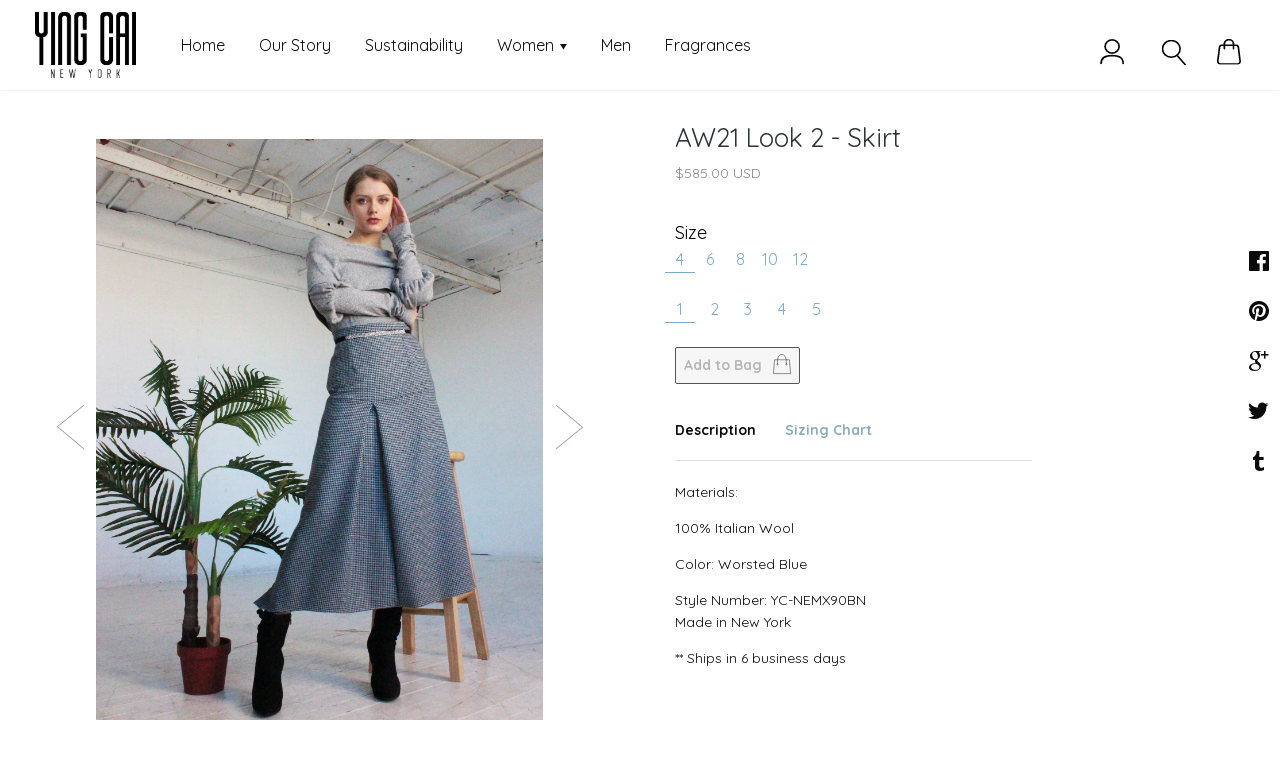

--- FILE ---
content_type: text/html; charset=utf-8
request_url: https://yingcainewyork.com/products/aw20-look-2-skirt-1
body_size: 24076
content:
<!doctype html>
<!--[if lt IE 7]><html class="no-js lt-ie9 lt-ie8 lt-ie7" lang="en">
  <script src="//yingcainewyork.com/cdn/shop/t/2/assets/raf.js?v=11172926445822972501477412241" type="text/javascript"></script>
  <![endif]-->
<!--[if IE 7]><html class="no-js lt-ie9 lt-ie8" lang="en"> <![endif]-->
<!--[if IE 8]><html class="no-js lt-ie9" lang="en"> <![endif]-->
<!--[if IE 9 ]><html class="ie9 no-js"> <![endif]-->
<!--[if (gt IE 9)|!(IE)]><!--> <html class="no-js"> <!--<![endif]-->
<head>

  <!-- Basic page needs ================================================== -->
  <meta charset="utf-8">
  <meta http-equiv="X-UA-Compatible" content="IE=edge,chrome=1">

  
  <link rel="shortcut icon" href="//yingcainewyork.com/cdn/shop/t/2/assets/favicon.png?v=183274425622083895311479917437" type="image/png" />
  

  <!-- Title and description ================================================== -->
  <title>
  Ying Cai ® AW21 Look 2 - Skirt
  </title>

  
  <meta name="description" content="Materials: 100% Italian Wool Color: Worsted Blue Style Number: YC-NEMX90BNMade in New York ** Ships in 6 business days">
  

  <!-- Helpers ================================================== -->
  <!-- /snippets/social-meta-tags.liquid -->


  <meta property="og:type" content="product">
  <meta property="og:title" content="AW21 Look 2 - Skirt">
  
  <meta property="og:image" content="http://yingcainewyork.com/cdn/shop/products/Look7-1_b93158a8-e314-4df6-93d9-665ba388fb5c_grande.jpg?v=1615174458">
  <meta property="og:image:secure_url" content="https://yingcainewyork.com/cdn/shop/products/Look7-1_b93158a8-e314-4df6-93d9-665ba388fb5c_grande.jpg?v=1615174458">
  
  <meta property="og:image" content="http://yingcainewyork.com/cdn/shop/products/Look4-2_1d324a48-5829-486e-8814-41f7c9f5ff40_grande.jpg?v=1615174458">
  <meta property="og:image:secure_url" content="https://yingcainewyork.com/cdn/shop/products/Look4-2_1d324a48-5829-486e-8814-41f7c9f5ff40_grande.jpg?v=1615174458">
  
  <meta property="og:image" content="http://yingcainewyork.com/cdn/shop/products/Look7-2_a33f40d5-94c2-4db5-a28e-93fed5d8ca78_grande.jpg?v=1615174458">
  <meta property="og:image:secure_url" content="https://yingcainewyork.com/cdn/shop/products/Look7-2_a33f40d5-94c2-4db5-a28e-93fed5d8ca78_grande.jpg?v=1615174458">
  
  <meta property="og:price:amount" content="585.00">
  <meta property="og:price:currency" content="USD">


  <meta property="og:description" content="Materials: 100% Italian Wool Color: Worsted Blue Style Number: YC-NEMX90BNMade in New York ** Ships in 6 business days">

  <meta property="og:url" content="https://yingcainewyork.com/products/aw20-look-2-skirt-1">
  <meta property="og:site_name" content="Ying Cai">





  <meta name="twitter:card" content="product">
  <meta name="twitter:title" content="AW21 Look 2 - Skirt">
  <meta name="twitter:description" content="
Materials:
100% Italian Wool
Color: Worsted Blue
Style Number: YC-NEMX90BNMade in New York
** Ships in 6 business days">
  <meta name="twitter:image" content="https://yingcainewyork.com/cdn/shop/products/Look7-1_b93158a8-e314-4df6-93d9-665ba388fb5c_medium.jpg?v=1615174458">
  <meta name="twitter:image:width" content="240">
  <meta name="twitter:image:height" content="240">
  <meta name="twitter:label1" content="Price">
  
  <meta name="twitter:data1" content="$585.00 USD">
  
  <meta name="twitter:label2" content="Brand">
  <meta name="twitter:data2" content="Ying Cai">
  


  <link rel="canonical" href="https://yingcainewyork.com/products/aw20-look-2-skirt-1">
  <meta name="viewport" content="width=device-width,initial-scale=1,user-scalable=no">
  <meta name="theme-color" content="#090909">

  <!-- CSS ================================================== -->
  <link href="//yingcainewyork.com/cdn/shop/t/2/assets/slick.css?v=12001110386700096781479443003" rel="stylesheet" type="text/css" media="all" />
  <link href="//yingcainewyork.com/cdn/shop/t/2/assets/style.scss.css?v=87269810838047266501674768462" rel="stylesheet" type="text/css" media="all" />
  <link href="//yingcainewyork.com/cdn/shop/t/2/assets/productZoom.css?v=180041016891106667321479930918" rel="stylesheet" type="text/css" media="all" />

  
 <link href="https://fonts.googleapis.com/css?family=Quicksand:400,700" rel="stylesheet">



  <!-- Header hook for plugins ================================================== -->
  <script>window.performance && window.performance.mark && window.performance.mark('shopify.content_for_header.start');</script><meta id="shopify-digital-wallet" name="shopify-digital-wallet" content="/15655879/digital_wallets/dialog">
<meta name="shopify-checkout-api-token" content="8f40d9473f934133310fd35a93fa5b4a">
<meta id="in-context-paypal-metadata" data-shop-id="15655879" data-venmo-supported="true" data-environment="production" data-locale="en_US" data-paypal-v4="true" data-currency="USD">
<link rel="alternate" type="application/json+oembed" href="https://yingcainewyork.com/products/aw20-look-2-skirt-1.oembed">
<script async="async" src="/checkouts/internal/preloads.js?locale=en-US"></script>
<link rel="preconnect" href="https://shop.app" crossorigin="anonymous">
<script async="async" src="https://shop.app/checkouts/internal/preloads.js?locale=en-US&shop_id=15655879" crossorigin="anonymous"></script>
<script id="apple-pay-shop-capabilities" type="application/json">{"shopId":15655879,"countryCode":"US","currencyCode":"USD","merchantCapabilities":["supports3DS"],"merchantId":"gid:\/\/shopify\/Shop\/15655879","merchantName":"Ying Cai","requiredBillingContactFields":["postalAddress","email"],"requiredShippingContactFields":["postalAddress","email"],"shippingType":"shipping","supportedNetworks":["visa","masterCard","amex","discover","elo","jcb"],"total":{"type":"pending","label":"Ying Cai","amount":"1.00"},"shopifyPaymentsEnabled":true,"supportsSubscriptions":true}</script>
<script id="shopify-features" type="application/json">{"accessToken":"8f40d9473f934133310fd35a93fa5b4a","betas":["rich-media-storefront-analytics"],"domain":"yingcainewyork.com","predictiveSearch":true,"shopId":15655879,"locale":"en"}</script>
<script>var Shopify = Shopify || {};
Shopify.shop = "ying-cai.myshopify.com";
Shopify.locale = "en";
Shopify.currency = {"active":"USD","rate":"1.0"};
Shopify.country = "US";
Shopify.theme = {"name":"Ira","id":150795529,"schema_name":null,"schema_version":null,"theme_store_id":790,"role":"main"};
Shopify.theme.handle = "null";
Shopify.theme.style = {"id":null,"handle":null};
Shopify.cdnHost = "yingcainewyork.com/cdn";
Shopify.routes = Shopify.routes || {};
Shopify.routes.root = "/";</script>
<script type="module">!function(o){(o.Shopify=o.Shopify||{}).modules=!0}(window);</script>
<script>!function(o){function n(){var o=[];function n(){o.push(Array.prototype.slice.apply(arguments))}return n.q=o,n}var t=o.Shopify=o.Shopify||{};t.loadFeatures=n(),t.autoloadFeatures=n()}(window);</script>
<script>
  window.ShopifyPay = window.ShopifyPay || {};
  window.ShopifyPay.apiHost = "shop.app\/pay";
  window.ShopifyPay.redirectState = null;
</script>
<script id="shop-js-analytics" type="application/json">{"pageType":"product"}</script>
<script defer="defer" async type="module" src="//yingcainewyork.com/cdn/shopifycloud/shop-js/modules/v2/client.init-shop-cart-sync_C5BV16lS.en.esm.js"></script>
<script defer="defer" async type="module" src="//yingcainewyork.com/cdn/shopifycloud/shop-js/modules/v2/chunk.common_CygWptCX.esm.js"></script>
<script type="module">
  await import("//yingcainewyork.com/cdn/shopifycloud/shop-js/modules/v2/client.init-shop-cart-sync_C5BV16lS.en.esm.js");
await import("//yingcainewyork.com/cdn/shopifycloud/shop-js/modules/v2/chunk.common_CygWptCX.esm.js");

  window.Shopify.SignInWithShop?.initShopCartSync?.({"fedCMEnabled":true,"windoidEnabled":true});

</script>
<script>
  window.Shopify = window.Shopify || {};
  if (!window.Shopify.featureAssets) window.Shopify.featureAssets = {};
  window.Shopify.featureAssets['shop-js'] = {"shop-cart-sync":["modules/v2/client.shop-cart-sync_ZFArdW7E.en.esm.js","modules/v2/chunk.common_CygWptCX.esm.js"],"init-fed-cm":["modules/v2/client.init-fed-cm_CmiC4vf6.en.esm.js","modules/v2/chunk.common_CygWptCX.esm.js"],"shop-button":["modules/v2/client.shop-button_tlx5R9nI.en.esm.js","modules/v2/chunk.common_CygWptCX.esm.js"],"shop-cash-offers":["modules/v2/client.shop-cash-offers_DOA2yAJr.en.esm.js","modules/v2/chunk.common_CygWptCX.esm.js","modules/v2/chunk.modal_D71HUcav.esm.js"],"init-windoid":["modules/v2/client.init-windoid_sURxWdc1.en.esm.js","modules/v2/chunk.common_CygWptCX.esm.js"],"shop-toast-manager":["modules/v2/client.shop-toast-manager_ClPi3nE9.en.esm.js","modules/v2/chunk.common_CygWptCX.esm.js"],"init-shop-email-lookup-coordinator":["modules/v2/client.init-shop-email-lookup-coordinator_B8hsDcYM.en.esm.js","modules/v2/chunk.common_CygWptCX.esm.js"],"init-shop-cart-sync":["modules/v2/client.init-shop-cart-sync_C5BV16lS.en.esm.js","modules/v2/chunk.common_CygWptCX.esm.js"],"avatar":["modules/v2/client.avatar_BTnouDA3.en.esm.js"],"pay-button":["modules/v2/client.pay-button_FdsNuTd3.en.esm.js","modules/v2/chunk.common_CygWptCX.esm.js"],"init-customer-accounts":["modules/v2/client.init-customer-accounts_DxDtT_ad.en.esm.js","modules/v2/client.shop-login-button_C5VAVYt1.en.esm.js","modules/v2/chunk.common_CygWptCX.esm.js","modules/v2/chunk.modal_D71HUcav.esm.js"],"init-shop-for-new-customer-accounts":["modules/v2/client.init-shop-for-new-customer-accounts_ChsxoAhi.en.esm.js","modules/v2/client.shop-login-button_C5VAVYt1.en.esm.js","modules/v2/chunk.common_CygWptCX.esm.js","modules/v2/chunk.modal_D71HUcav.esm.js"],"shop-login-button":["modules/v2/client.shop-login-button_C5VAVYt1.en.esm.js","modules/v2/chunk.common_CygWptCX.esm.js","modules/v2/chunk.modal_D71HUcav.esm.js"],"init-customer-accounts-sign-up":["modules/v2/client.init-customer-accounts-sign-up_CPSyQ0Tj.en.esm.js","modules/v2/client.shop-login-button_C5VAVYt1.en.esm.js","modules/v2/chunk.common_CygWptCX.esm.js","modules/v2/chunk.modal_D71HUcav.esm.js"],"shop-follow-button":["modules/v2/client.shop-follow-button_Cva4Ekp9.en.esm.js","modules/v2/chunk.common_CygWptCX.esm.js","modules/v2/chunk.modal_D71HUcav.esm.js"],"checkout-modal":["modules/v2/client.checkout-modal_BPM8l0SH.en.esm.js","modules/v2/chunk.common_CygWptCX.esm.js","modules/v2/chunk.modal_D71HUcav.esm.js"],"lead-capture":["modules/v2/client.lead-capture_Bi8yE_yS.en.esm.js","modules/v2/chunk.common_CygWptCX.esm.js","modules/v2/chunk.modal_D71HUcav.esm.js"],"shop-login":["modules/v2/client.shop-login_D6lNrXab.en.esm.js","modules/v2/chunk.common_CygWptCX.esm.js","modules/v2/chunk.modal_D71HUcav.esm.js"],"payment-terms":["modules/v2/client.payment-terms_CZxnsJam.en.esm.js","modules/v2/chunk.common_CygWptCX.esm.js","modules/v2/chunk.modal_D71HUcav.esm.js"]};
</script>
<script id="__st">var __st={"a":15655879,"offset":-18000,"reqid":"0c13b8ca-36a1-409e-adc5-53f802cb8276-1768674901","pageurl":"yingcainewyork.com\/products\/aw20-look-2-skirt-1","u":"08ede849ebbd","p":"product","rtyp":"product","rid":6540099289168};</script>
<script>window.ShopifyPaypalV4VisibilityTracking = true;</script>
<script id="captcha-bootstrap">!function(){'use strict';const t='contact',e='account',n='new_comment',o=[[t,t],['blogs',n],['comments',n],[t,'customer']],c=[[e,'customer_login'],[e,'guest_login'],[e,'recover_customer_password'],[e,'create_customer']],r=t=>t.map((([t,e])=>`form[action*='/${t}']:not([data-nocaptcha='true']) input[name='form_type'][value='${e}']`)).join(','),a=t=>()=>t?[...document.querySelectorAll(t)].map((t=>t.form)):[];function s(){const t=[...o],e=r(t);return a(e)}const i='password',u='form_key',d=['recaptcha-v3-token','g-recaptcha-response','h-captcha-response',i],f=()=>{try{return window.sessionStorage}catch{return}},m='__shopify_v',_=t=>t.elements[u];function p(t,e,n=!1){try{const o=window.sessionStorage,c=JSON.parse(o.getItem(e)),{data:r}=function(t){const{data:e,action:n}=t;return t[m]||n?{data:e,action:n}:{data:t,action:n}}(c);for(const[e,n]of Object.entries(r))t.elements[e]&&(t.elements[e].value=n);n&&o.removeItem(e)}catch(o){console.error('form repopulation failed',{error:o})}}const l='form_type',E='cptcha';function T(t){t.dataset[E]=!0}const w=window,h=w.document,L='Shopify',v='ce_forms',y='captcha';let A=!1;((t,e)=>{const n=(g='f06e6c50-85a8-45c8-87d0-21a2b65856fe',I='https://cdn.shopify.com/shopifycloud/storefront-forms-hcaptcha/ce_storefront_forms_captcha_hcaptcha.v1.5.2.iife.js',D={infoText:'Protected by hCaptcha',privacyText:'Privacy',termsText:'Terms'},(t,e,n)=>{const o=w[L][v],c=o.bindForm;if(c)return c(t,g,e,D).then(n);var r;o.q.push([[t,g,e,D],n]),r=I,A||(h.body.append(Object.assign(h.createElement('script'),{id:'captcha-provider',async:!0,src:r})),A=!0)});var g,I,D;w[L]=w[L]||{},w[L][v]=w[L][v]||{},w[L][v].q=[],w[L][y]=w[L][y]||{},w[L][y].protect=function(t,e){n(t,void 0,e),T(t)},Object.freeze(w[L][y]),function(t,e,n,w,h,L){const[v,y,A,g]=function(t,e,n){const i=e?o:[],u=t?c:[],d=[...i,...u],f=r(d),m=r(i),_=r(d.filter((([t,e])=>n.includes(e))));return[a(f),a(m),a(_),s()]}(w,h,L),I=t=>{const e=t.target;return e instanceof HTMLFormElement?e:e&&e.form},D=t=>v().includes(t);t.addEventListener('submit',(t=>{const e=I(t);if(!e)return;const n=D(e)&&!e.dataset.hcaptchaBound&&!e.dataset.recaptchaBound,o=_(e),c=g().includes(e)&&(!o||!o.value);(n||c)&&t.preventDefault(),c&&!n&&(function(t){try{if(!f())return;!function(t){const e=f();if(!e)return;const n=_(t);if(!n)return;const o=n.value;o&&e.removeItem(o)}(t);const e=Array.from(Array(32),(()=>Math.random().toString(36)[2])).join('');!function(t,e){_(t)||t.append(Object.assign(document.createElement('input'),{type:'hidden',name:u})),t.elements[u].value=e}(t,e),function(t,e){const n=f();if(!n)return;const o=[...t.querySelectorAll(`input[type='${i}']`)].map((({name:t})=>t)),c=[...d,...o],r={};for(const[a,s]of new FormData(t).entries())c.includes(a)||(r[a]=s);n.setItem(e,JSON.stringify({[m]:1,action:t.action,data:r}))}(t,e)}catch(e){console.error('failed to persist form',e)}}(e),e.submit())}));const S=(t,e)=>{t&&!t.dataset[E]&&(n(t,e.some((e=>e===t))),T(t))};for(const o of['focusin','change'])t.addEventListener(o,(t=>{const e=I(t);D(e)&&S(e,y())}));const B=e.get('form_key'),M=e.get(l),P=B&&M;t.addEventListener('DOMContentLoaded',(()=>{const t=y();if(P)for(const e of t)e.elements[l].value===M&&p(e,B);[...new Set([...A(),...v().filter((t=>'true'===t.dataset.shopifyCaptcha))])].forEach((e=>S(e,t)))}))}(h,new URLSearchParams(w.location.search),n,t,e,['guest_login'])})(!0,!0)}();</script>
<script integrity="sha256-4kQ18oKyAcykRKYeNunJcIwy7WH5gtpwJnB7kiuLZ1E=" data-source-attribution="shopify.loadfeatures" defer="defer" src="//yingcainewyork.com/cdn/shopifycloud/storefront/assets/storefront/load_feature-a0a9edcb.js" crossorigin="anonymous"></script>
<script crossorigin="anonymous" defer="defer" src="//yingcainewyork.com/cdn/shopifycloud/storefront/assets/shopify_pay/storefront-65b4c6d7.js?v=20250812"></script>
<script data-source-attribution="shopify.dynamic_checkout.dynamic.init">var Shopify=Shopify||{};Shopify.PaymentButton=Shopify.PaymentButton||{isStorefrontPortableWallets:!0,init:function(){window.Shopify.PaymentButton.init=function(){};var t=document.createElement("script");t.src="https://yingcainewyork.com/cdn/shopifycloud/portable-wallets/latest/portable-wallets.en.js",t.type="module",document.head.appendChild(t)}};
</script>
<script data-source-attribution="shopify.dynamic_checkout.buyer_consent">
  function portableWalletsHideBuyerConsent(e){var t=document.getElementById("shopify-buyer-consent"),n=document.getElementById("shopify-subscription-policy-button");t&&n&&(t.classList.add("hidden"),t.setAttribute("aria-hidden","true"),n.removeEventListener("click",e))}function portableWalletsShowBuyerConsent(e){var t=document.getElementById("shopify-buyer-consent"),n=document.getElementById("shopify-subscription-policy-button");t&&n&&(t.classList.remove("hidden"),t.removeAttribute("aria-hidden"),n.addEventListener("click",e))}window.Shopify?.PaymentButton&&(window.Shopify.PaymentButton.hideBuyerConsent=portableWalletsHideBuyerConsent,window.Shopify.PaymentButton.showBuyerConsent=portableWalletsShowBuyerConsent);
</script>
<script data-source-attribution="shopify.dynamic_checkout.cart.bootstrap">document.addEventListener("DOMContentLoaded",(function(){function t(){return document.querySelector("shopify-accelerated-checkout-cart, shopify-accelerated-checkout")}if(t())Shopify.PaymentButton.init();else{new MutationObserver((function(e,n){t()&&(Shopify.PaymentButton.init(),n.disconnect())})).observe(document.body,{childList:!0,subtree:!0})}}));
</script>
<link id="shopify-accelerated-checkout-styles" rel="stylesheet" media="screen" href="https://yingcainewyork.com/cdn/shopifycloud/portable-wallets/latest/accelerated-checkout-backwards-compat.css" crossorigin="anonymous">
<style id="shopify-accelerated-checkout-cart">
        #shopify-buyer-consent {
  margin-top: 1em;
  display: inline-block;
  width: 100%;
}

#shopify-buyer-consent.hidden {
  display: none;
}

#shopify-subscription-policy-button {
  background: none;
  border: none;
  padding: 0;
  text-decoration: underline;
  font-size: inherit;
  cursor: pointer;
}

#shopify-subscription-policy-button::before {
  box-shadow: none;
}

      </style>

<script>window.performance && window.performance.mark && window.performance.mark('shopify.content_for_header.end');</script>
  <!-- /snippets/oldIE-js.liquid -->


<!--[if lt IE 9]>
<script src="//cdnjs.cloudflare.com/ajax/libs/html5shiv/3.7.2/html5shiv.min.js" type="text/javascript"></script>


<script src="//cdnjs.cloudflare.com/ajax/libs/html5shiv/3.7.2/html5shiv.min.js" type="text/javascript"></script>
<script src="//yingcainewyork.com/cdn/shop/t/2/assets/respond.min.js?v=52248677837542619231477412241" type="text/javascript"></script>
<link href="//yingcainewyork.com/cdn/shop/t/2/assets/respond-proxy.html" id="respond-proxy" rel="respond-proxy" />
<link href="//yingcainewyork.com/search?q=444988c9e4ff612c9a49645bd62780e2" id="respond-redirect" rel="respond-redirect" />
<script src="//yingcainewyork.com/search?q=444988c9e4ff612c9a49645bd62780e2" type="text/javascript"></script>


<![endif]-->


<!--[if lt IE 10]>
<script src="//yingcainewyork.com/cdn/shop/t/2/assets/raf.js?v=11172926445822972501477412241" type="text/javascript"></script>
<![endif]-->




  <script src="//ajax.googleapis.com/ajax/libs/jquery/1.11.0/jquery.min.js" type="text/javascript"></script>
  <script src="//yingcainewyork.com/cdn/shop/t/2/assets/modernizr.min.js?v=137617515274177302221477412241" type="text/javascript"></script>

  


  <script src="//yingcainewyork.com/cdn/shop/t/2/assets/magnific-popup.min.js?v=80949942844331608581477412241" type="text/javascript"></script>


  <script src="//yingcainewyork.com/cdn/shop/t/2/assets/libraries.min.js?v=85894768790747955291477412240" type="text/javascript"></script>


  
  


  <script src="https://cdnjs.cloudflare.com/ajax/libs/jquery.hoverintent/1.8.1/jquery.hoverIntent.js"></script>



<link href="https://monorail-edge.shopifysvc.com" rel="dns-prefetch">
<script>(function(){if ("sendBeacon" in navigator && "performance" in window) {try {var session_token_from_headers = performance.getEntriesByType('navigation')[0].serverTiming.find(x => x.name == '_s').description;} catch {var session_token_from_headers = undefined;}var session_cookie_matches = document.cookie.match(/_shopify_s=([^;]*)/);var session_token_from_cookie = session_cookie_matches && session_cookie_matches.length === 2 ? session_cookie_matches[1] : "";var session_token = session_token_from_headers || session_token_from_cookie || "";function handle_abandonment_event(e) {var entries = performance.getEntries().filter(function(entry) {return /monorail-edge.shopifysvc.com/.test(entry.name);});if (!window.abandonment_tracked && entries.length === 0) {window.abandonment_tracked = true;var currentMs = Date.now();var navigation_start = performance.timing.navigationStart;var payload = {shop_id: 15655879,url: window.location.href,navigation_start,duration: currentMs - navigation_start,session_token,page_type: "product"};window.navigator.sendBeacon("https://monorail-edge.shopifysvc.com/v1/produce", JSON.stringify({schema_id: "online_store_buyer_site_abandonment/1.1",payload: payload,metadata: {event_created_at_ms: currentMs,event_sent_at_ms: currentMs}}));}}window.addEventListener('pagehide', handle_abandonment_event);}}());</script>
<script id="web-pixels-manager-setup">(function e(e,d,r,n,o){if(void 0===o&&(o={}),!Boolean(null===(a=null===(i=window.Shopify)||void 0===i?void 0:i.analytics)||void 0===a?void 0:a.replayQueue)){var i,a;window.Shopify=window.Shopify||{};var t=window.Shopify;t.analytics=t.analytics||{};var s=t.analytics;s.replayQueue=[],s.publish=function(e,d,r){return s.replayQueue.push([e,d,r]),!0};try{self.performance.mark("wpm:start")}catch(e){}var l=function(){var e={modern:/Edge?\/(1{2}[4-9]|1[2-9]\d|[2-9]\d{2}|\d{4,})\.\d+(\.\d+|)|Firefox\/(1{2}[4-9]|1[2-9]\d|[2-9]\d{2}|\d{4,})\.\d+(\.\d+|)|Chrom(ium|e)\/(9{2}|\d{3,})\.\d+(\.\d+|)|(Maci|X1{2}).+ Version\/(15\.\d+|(1[6-9]|[2-9]\d|\d{3,})\.\d+)([,.]\d+|)( \(\w+\)|)( Mobile\/\w+|) Safari\/|Chrome.+OPR\/(9{2}|\d{3,})\.\d+\.\d+|(CPU[ +]OS|iPhone[ +]OS|CPU[ +]iPhone|CPU IPhone OS|CPU iPad OS)[ +]+(15[._]\d+|(1[6-9]|[2-9]\d|\d{3,})[._]\d+)([._]\d+|)|Android:?[ /-](13[3-9]|1[4-9]\d|[2-9]\d{2}|\d{4,})(\.\d+|)(\.\d+|)|Android.+Firefox\/(13[5-9]|1[4-9]\d|[2-9]\d{2}|\d{4,})\.\d+(\.\d+|)|Android.+Chrom(ium|e)\/(13[3-9]|1[4-9]\d|[2-9]\d{2}|\d{4,})\.\d+(\.\d+|)|SamsungBrowser\/([2-9]\d|\d{3,})\.\d+/,legacy:/Edge?\/(1[6-9]|[2-9]\d|\d{3,})\.\d+(\.\d+|)|Firefox\/(5[4-9]|[6-9]\d|\d{3,})\.\d+(\.\d+|)|Chrom(ium|e)\/(5[1-9]|[6-9]\d|\d{3,})\.\d+(\.\d+|)([\d.]+$|.*Safari\/(?![\d.]+ Edge\/[\d.]+$))|(Maci|X1{2}).+ Version\/(10\.\d+|(1[1-9]|[2-9]\d|\d{3,})\.\d+)([,.]\d+|)( \(\w+\)|)( Mobile\/\w+|) Safari\/|Chrome.+OPR\/(3[89]|[4-9]\d|\d{3,})\.\d+\.\d+|(CPU[ +]OS|iPhone[ +]OS|CPU[ +]iPhone|CPU IPhone OS|CPU iPad OS)[ +]+(10[._]\d+|(1[1-9]|[2-9]\d|\d{3,})[._]\d+)([._]\d+|)|Android:?[ /-](13[3-9]|1[4-9]\d|[2-9]\d{2}|\d{4,})(\.\d+|)(\.\d+|)|Mobile Safari.+OPR\/([89]\d|\d{3,})\.\d+\.\d+|Android.+Firefox\/(13[5-9]|1[4-9]\d|[2-9]\d{2}|\d{4,})\.\d+(\.\d+|)|Android.+Chrom(ium|e)\/(13[3-9]|1[4-9]\d|[2-9]\d{2}|\d{4,})\.\d+(\.\d+|)|Android.+(UC? ?Browser|UCWEB|U3)[ /]?(15\.([5-9]|\d{2,})|(1[6-9]|[2-9]\d|\d{3,})\.\d+)\.\d+|SamsungBrowser\/(5\.\d+|([6-9]|\d{2,})\.\d+)|Android.+MQ{2}Browser\/(14(\.(9|\d{2,})|)|(1[5-9]|[2-9]\d|\d{3,})(\.\d+|))(\.\d+|)|K[Aa][Ii]OS\/(3\.\d+|([4-9]|\d{2,})\.\d+)(\.\d+|)/},d=e.modern,r=e.legacy,n=navigator.userAgent;return n.match(d)?"modern":n.match(r)?"legacy":"unknown"}(),u="modern"===l?"modern":"legacy",c=(null!=n?n:{modern:"",legacy:""})[u],f=function(e){return[e.baseUrl,"/wpm","/b",e.hashVersion,"modern"===e.buildTarget?"m":"l",".js"].join("")}({baseUrl:d,hashVersion:r,buildTarget:u}),m=function(e){var d=e.version,r=e.bundleTarget,n=e.surface,o=e.pageUrl,i=e.monorailEndpoint;return{emit:function(e){var a=e.status,t=e.errorMsg,s=(new Date).getTime(),l=JSON.stringify({metadata:{event_sent_at_ms:s},events:[{schema_id:"web_pixels_manager_load/3.1",payload:{version:d,bundle_target:r,page_url:o,status:a,surface:n,error_msg:t},metadata:{event_created_at_ms:s}}]});if(!i)return console&&console.warn&&console.warn("[Web Pixels Manager] No Monorail endpoint provided, skipping logging."),!1;try{return self.navigator.sendBeacon.bind(self.navigator)(i,l)}catch(e){}var u=new XMLHttpRequest;try{return u.open("POST",i,!0),u.setRequestHeader("Content-Type","text/plain"),u.send(l),!0}catch(e){return console&&console.warn&&console.warn("[Web Pixels Manager] Got an unhandled error while logging to Monorail."),!1}}}}({version:r,bundleTarget:l,surface:e.surface,pageUrl:self.location.href,monorailEndpoint:e.monorailEndpoint});try{o.browserTarget=l,function(e){var d=e.src,r=e.async,n=void 0===r||r,o=e.onload,i=e.onerror,a=e.sri,t=e.scriptDataAttributes,s=void 0===t?{}:t,l=document.createElement("script"),u=document.querySelector("head"),c=document.querySelector("body");if(l.async=n,l.src=d,a&&(l.integrity=a,l.crossOrigin="anonymous"),s)for(var f in s)if(Object.prototype.hasOwnProperty.call(s,f))try{l.dataset[f]=s[f]}catch(e){}if(o&&l.addEventListener("load",o),i&&l.addEventListener("error",i),u)u.appendChild(l);else{if(!c)throw new Error("Did not find a head or body element to append the script");c.appendChild(l)}}({src:f,async:!0,onload:function(){if(!function(){var e,d;return Boolean(null===(d=null===(e=window.Shopify)||void 0===e?void 0:e.analytics)||void 0===d?void 0:d.initialized)}()){var d=window.webPixelsManager.init(e)||void 0;if(d){var r=window.Shopify.analytics;r.replayQueue.forEach((function(e){var r=e[0],n=e[1],o=e[2];d.publishCustomEvent(r,n,o)})),r.replayQueue=[],r.publish=d.publishCustomEvent,r.visitor=d.visitor,r.initialized=!0}}},onerror:function(){return m.emit({status:"failed",errorMsg:"".concat(f," has failed to load")})},sri:function(e){var d=/^sha384-[A-Za-z0-9+/=]+$/;return"string"==typeof e&&d.test(e)}(c)?c:"",scriptDataAttributes:o}),m.emit({status:"loading"})}catch(e){m.emit({status:"failed",errorMsg:(null==e?void 0:e.message)||"Unknown error"})}}})({shopId: 15655879,storefrontBaseUrl: "https://yingcainewyork.com",extensionsBaseUrl: "https://extensions.shopifycdn.com/cdn/shopifycloud/web-pixels-manager",monorailEndpoint: "https://monorail-edge.shopifysvc.com/unstable/produce_batch",surface: "storefront-renderer",enabledBetaFlags: ["2dca8a86"],webPixelsConfigList: [{"id":"shopify-app-pixel","configuration":"{}","eventPayloadVersion":"v1","runtimeContext":"STRICT","scriptVersion":"0450","apiClientId":"shopify-pixel","type":"APP","privacyPurposes":["ANALYTICS","MARKETING"]},{"id":"shopify-custom-pixel","eventPayloadVersion":"v1","runtimeContext":"LAX","scriptVersion":"0450","apiClientId":"shopify-pixel","type":"CUSTOM","privacyPurposes":["ANALYTICS","MARKETING"]}],isMerchantRequest: false,initData: {"shop":{"name":"Ying Cai","paymentSettings":{"currencyCode":"USD"},"myshopifyDomain":"ying-cai.myshopify.com","countryCode":"US","storefrontUrl":"https:\/\/yingcainewyork.com"},"customer":null,"cart":null,"checkout":null,"productVariants":[{"price":{"amount":585.0,"currencyCode":"USD"},"product":{"title":"AW21 Look 2 - Skirt","vendor":"Ying Cai","id":"6540099289168","untranslatedTitle":"AW21 Look 2 - Skirt","url":"\/products\/aw20-look-2-skirt-1","type":"Skirt"},"id":"39266753577040","image":{"src":"\/\/yingcainewyork.com\/cdn\/shop\/products\/Look7-1_b93158a8-e314-4df6-93d9-665ba388fb5c.jpg?v=1615174458"},"sku":"YC-NEMX90BN-1","title":"4","untranslatedTitle":"4"},{"price":{"amount":585.0,"currencyCode":"USD"},"product":{"title":"AW21 Look 2 - Skirt","vendor":"Ying Cai","id":"6540099289168","untranslatedTitle":"AW21 Look 2 - Skirt","url":"\/products\/aw20-look-2-skirt-1","type":"Skirt"},"id":"39266753609808","image":{"src":"\/\/yingcainewyork.com\/cdn\/shop\/products\/Look7-1_b93158a8-e314-4df6-93d9-665ba388fb5c.jpg?v=1615174458"},"sku":"YC-NEMX90BN-2","title":"6","untranslatedTitle":"6"},{"price":{"amount":585.0,"currencyCode":"USD"},"product":{"title":"AW21 Look 2 - Skirt","vendor":"Ying Cai","id":"6540099289168","untranslatedTitle":"AW21 Look 2 - Skirt","url":"\/products\/aw20-look-2-skirt-1","type":"Skirt"},"id":"39266753642576","image":{"src":"\/\/yingcainewyork.com\/cdn\/shop\/products\/Look7-1_b93158a8-e314-4df6-93d9-665ba388fb5c.jpg?v=1615174458"},"sku":"YC-NEMX90BN-3","title":"8","untranslatedTitle":"8"},{"price":{"amount":585.0,"currencyCode":"USD"},"product":{"title":"AW21 Look 2 - Skirt","vendor":"Ying Cai","id":"6540099289168","untranslatedTitle":"AW21 Look 2 - Skirt","url":"\/products\/aw20-look-2-skirt-1","type":"Skirt"},"id":"39266753675344","image":{"src":"\/\/yingcainewyork.com\/cdn\/shop\/products\/Look7-1_b93158a8-e314-4df6-93d9-665ba388fb5c.jpg?v=1615174458"},"sku":"YC-NEMX90BN-4","title":"10","untranslatedTitle":"10"},{"price":{"amount":585.0,"currencyCode":"USD"},"product":{"title":"AW21 Look 2 - Skirt","vendor":"Ying Cai","id":"6540099289168","untranslatedTitle":"AW21 Look 2 - Skirt","url":"\/products\/aw20-look-2-skirt-1","type":"Skirt"},"id":"39266753708112","image":{"src":"\/\/yingcainewyork.com\/cdn\/shop\/products\/Look7-1_b93158a8-e314-4df6-93d9-665ba388fb5c.jpg?v=1615174458"},"sku":"YC-NEMX90BN-5","title":"12","untranslatedTitle":"12"}],"purchasingCompany":null},},"https://yingcainewyork.com/cdn","fcfee988w5aeb613cpc8e4bc33m6693e112",{"modern":"","legacy":""},{"shopId":"15655879","storefrontBaseUrl":"https:\/\/yingcainewyork.com","extensionBaseUrl":"https:\/\/extensions.shopifycdn.com\/cdn\/shopifycloud\/web-pixels-manager","surface":"storefront-renderer","enabledBetaFlags":"[\"2dca8a86\"]","isMerchantRequest":"false","hashVersion":"fcfee988w5aeb613cpc8e4bc33m6693e112","publish":"custom","events":"[[\"page_viewed\",{}],[\"product_viewed\",{\"productVariant\":{\"price\":{\"amount\":585.0,\"currencyCode\":\"USD\"},\"product\":{\"title\":\"AW21 Look 2 - Skirt\",\"vendor\":\"Ying Cai\",\"id\":\"6540099289168\",\"untranslatedTitle\":\"AW21 Look 2 - Skirt\",\"url\":\"\/products\/aw20-look-2-skirt-1\",\"type\":\"Skirt\"},\"id\":\"39266753577040\",\"image\":{\"src\":\"\/\/yingcainewyork.com\/cdn\/shop\/products\/Look7-1_b93158a8-e314-4df6-93d9-665ba388fb5c.jpg?v=1615174458\"},\"sku\":\"YC-NEMX90BN-1\",\"title\":\"4\",\"untranslatedTitle\":\"4\"}}]]"});</script><script>
  window.ShopifyAnalytics = window.ShopifyAnalytics || {};
  window.ShopifyAnalytics.meta = window.ShopifyAnalytics.meta || {};
  window.ShopifyAnalytics.meta.currency = 'USD';
  var meta = {"product":{"id":6540099289168,"gid":"gid:\/\/shopify\/Product\/6540099289168","vendor":"Ying Cai","type":"Skirt","handle":"aw20-look-2-skirt-1","variants":[{"id":39266753577040,"price":58500,"name":"AW21 Look 2 - Skirt - 4","public_title":"4","sku":"YC-NEMX90BN-1"},{"id":39266753609808,"price":58500,"name":"AW21 Look 2 - Skirt - 6","public_title":"6","sku":"YC-NEMX90BN-2"},{"id":39266753642576,"price":58500,"name":"AW21 Look 2 - Skirt - 8","public_title":"8","sku":"YC-NEMX90BN-3"},{"id":39266753675344,"price":58500,"name":"AW21 Look 2 - Skirt - 10","public_title":"10","sku":"YC-NEMX90BN-4"},{"id":39266753708112,"price":58500,"name":"AW21 Look 2 - Skirt - 12","public_title":"12","sku":"YC-NEMX90BN-5"}],"remote":false},"page":{"pageType":"product","resourceType":"product","resourceId":6540099289168,"requestId":"0c13b8ca-36a1-409e-adc5-53f802cb8276-1768674901"}};
  for (var attr in meta) {
    window.ShopifyAnalytics.meta[attr] = meta[attr];
  }
</script>
<script class="analytics">
  (function () {
    var customDocumentWrite = function(content) {
      var jquery = null;

      if (window.jQuery) {
        jquery = window.jQuery;
      } else if (window.Checkout && window.Checkout.$) {
        jquery = window.Checkout.$;
      }

      if (jquery) {
        jquery('body').append(content);
      }
    };

    var hasLoggedConversion = function(token) {
      if (token) {
        return document.cookie.indexOf('loggedConversion=' + token) !== -1;
      }
      return false;
    }

    var setCookieIfConversion = function(token) {
      if (token) {
        var twoMonthsFromNow = new Date(Date.now());
        twoMonthsFromNow.setMonth(twoMonthsFromNow.getMonth() + 2);

        document.cookie = 'loggedConversion=' + token + '; expires=' + twoMonthsFromNow;
      }
    }

    var trekkie = window.ShopifyAnalytics.lib = window.trekkie = window.trekkie || [];
    if (trekkie.integrations) {
      return;
    }
    trekkie.methods = [
      'identify',
      'page',
      'ready',
      'track',
      'trackForm',
      'trackLink'
    ];
    trekkie.factory = function(method) {
      return function() {
        var args = Array.prototype.slice.call(arguments);
        args.unshift(method);
        trekkie.push(args);
        return trekkie;
      };
    };
    for (var i = 0; i < trekkie.methods.length; i++) {
      var key = trekkie.methods[i];
      trekkie[key] = trekkie.factory(key);
    }
    trekkie.load = function(config) {
      trekkie.config = config || {};
      trekkie.config.initialDocumentCookie = document.cookie;
      var first = document.getElementsByTagName('script')[0];
      var script = document.createElement('script');
      script.type = 'text/javascript';
      script.onerror = function(e) {
        var scriptFallback = document.createElement('script');
        scriptFallback.type = 'text/javascript';
        scriptFallback.onerror = function(error) {
                var Monorail = {
      produce: function produce(monorailDomain, schemaId, payload) {
        var currentMs = new Date().getTime();
        var event = {
          schema_id: schemaId,
          payload: payload,
          metadata: {
            event_created_at_ms: currentMs,
            event_sent_at_ms: currentMs
          }
        };
        return Monorail.sendRequest("https://" + monorailDomain + "/v1/produce", JSON.stringify(event));
      },
      sendRequest: function sendRequest(endpointUrl, payload) {
        // Try the sendBeacon API
        if (window && window.navigator && typeof window.navigator.sendBeacon === 'function' && typeof window.Blob === 'function' && !Monorail.isIos12()) {
          var blobData = new window.Blob([payload], {
            type: 'text/plain'
          });

          if (window.navigator.sendBeacon(endpointUrl, blobData)) {
            return true;
          } // sendBeacon was not successful

        } // XHR beacon

        var xhr = new XMLHttpRequest();

        try {
          xhr.open('POST', endpointUrl);
          xhr.setRequestHeader('Content-Type', 'text/plain');
          xhr.send(payload);
        } catch (e) {
          console.log(e);
        }

        return false;
      },
      isIos12: function isIos12() {
        return window.navigator.userAgent.lastIndexOf('iPhone; CPU iPhone OS 12_') !== -1 || window.navigator.userAgent.lastIndexOf('iPad; CPU OS 12_') !== -1;
      }
    };
    Monorail.produce('monorail-edge.shopifysvc.com',
      'trekkie_storefront_load_errors/1.1',
      {shop_id: 15655879,
      theme_id: 150795529,
      app_name: "storefront",
      context_url: window.location.href,
      source_url: "//yingcainewyork.com/cdn/s/trekkie.storefront.cd680fe47e6c39ca5d5df5f0a32d569bc48c0f27.min.js"});

        };
        scriptFallback.async = true;
        scriptFallback.src = '//yingcainewyork.com/cdn/s/trekkie.storefront.cd680fe47e6c39ca5d5df5f0a32d569bc48c0f27.min.js';
        first.parentNode.insertBefore(scriptFallback, first);
      };
      script.async = true;
      script.src = '//yingcainewyork.com/cdn/s/trekkie.storefront.cd680fe47e6c39ca5d5df5f0a32d569bc48c0f27.min.js';
      first.parentNode.insertBefore(script, first);
    };
    trekkie.load(
      {"Trekkie":{"appName":"storefront","development":false,"defaultAttributes":{"shopId":15655879,"isMerchantRequest":null,"themeId":150795529,"themeCityHash":"16771506787631025700","contentLanguage":"en","currency":"USD","eventMetadataId":"c2895a9a-873c-4dcd-89b9-c2707dfb1f97"},"isServerSideCookieWritingEnabled":true,"monorailRegion":"shop_domain","enabledBetaFlags":["65f19447"]},"Session Attribution":{},"S2S":{"facebookCapiEnabled":false,"source":"trekkie-storefront-renderer","apiClientId":580111}}
    );

    var loaded = false;
    trekkie.ready(function() {
      if (loaded) return;
      loaded = true;

      window.ShopifyAnalytics.lib = window.trekkie;

      var originalDocumentWrite = document.write;
      document.write = customDocumentWrite;
      try { window.ShopifyAnalytics.merchantGoogleAnalytics.call(this); } catch(error) {};
      document.write = originalDocumentWrite;

      window.ShopifyAnalytics.lib.page(null,{"pageType":"product","resourceType":"product","resourceId":6540099289168,"requestId":"0c13b8ca-36a1-409e-adc5-53f802cb8276-1768674901","shopifyEmitted":true});

      var match = window.location.pathname.match(/checkouts\/(.+)\/(thank_you|post_purchase)/)
      var token = match? match[1]: undefined;
      if (!hasLoggedConversion(token)) {
        setCookieIfConversion(token);
        window.ShopifyAnalytics.lib.track("Viewed Product",{"currency":"USD","variantId":39266753577040,"productId":6540099289168,"productGid":"gid:\/\/shopify\/Product\/6540099289168","name":"AW21 Look 2 - Skirt - 4","price":"585.00","sku":"YC-NEMX90BN-1","brand":"Ying Cai","variant":"4","category":"Skirt","nonInteraction":true,"remote":false},undefined,undefined,{"shopifyEmitted":true});
      window.ShopifyAnalytics.lib.track("monorail:\/\/trekkie_storefront_viewed_product\/1.1",{"currency":"USD","variantId":39266753577040,"productId":6540099289168,"productGid":"gid:\/\/shopify\/Product\/6540099289168","name":"AW21 Look 2 - Skirt - 4","price":"585.00","sku":"YC-NEMX90BN-1","brand":"Ying Cai","variant":"4","category":"Skirt","nonInteraction":true,"remote":false,"referer":"https:\/\/yingcainewyork.com\/products\/aw20-look-2-skirt-1"});
      }
    });


        var eventsListenerScript = document.createElement('script');
        eventsListenerScript.async = true;
        eventsListenerScript.src = "//yingcainewyork.com/cdn/shopifycloud/storefront/assets/shop_events_listener-3da45d37.js";
        document.getElementsByTagName('head')[0].appendChild(eventsListenerScript);

})();</script>
<script
  defer
  src="https://yingcainewyork.com/cdn/shopifycloud/perf-kit/shopify-perf-kit-3.0.4.min.js"
  data-application="storefront-renderer"
  data-shop-id="15655879"
  data-render-region="gcp-us-central1"
  data-page-type="product"
  data-theme-instance-id="150795529"
  data-theme-name=""
  data-theme-version=""
  data-monorail-region="shop_domain"
  data-resource-timing-sampling-rate="10"
  data-shs="true"
  data-shs-beacon="true"
  data-shs-export-with-fetch="true"
  data-shs-logs-sample-rate="1"
  data-shs-beacon-endpoint="https://yingcainewyork.com/api/collect"
></script>
</head>


<body id="ying-cai-aw21-look-2-skirt" class="template-product" >
  <svg tabindex="-1" version="1.1" xmlns="http://www.w3.org/2000/svg" xmlns:xlink="http://www.w3.org/1999/xlink" xmlns:sketch="http://www.bohemiancoding.com/sketch/ns" style="display: none;">

  <symbol id="icon-burger" width="23px" height="16px" viewBox="0 0 23 16">
    <rect x="0" y="0" width="23" height="1.44000006" rx="0.720000029"></rect>
    <rect x="0" y="7" width="23" height="1.44000006" rx="0.720000029"></rect>
    <rect x="0" y="14" width="23" height="1.44000006" rx="0.720000029"></rect>
  </symbol>

  <symbol id="icon-account" width="24px" height="24px" viewBox="0 0 24 24">
    <title>icon-account</title>
    <path d="M18.8,7.55 C18.8,3.78296326 15.9973061,0.7 12.5,0.7 C9.00269388,0.7 6.2,3.78296326 6.2,7.55 C6.2,11.3170367 9.00269388,14.4 12.5,14.4 C15.9973061,14.4 18.8,11.3170367 18.8,7.55 L18.8,7.55 Z M7.8,7.55 C7.8,4.63439126 9.92217388,2.3 12.5,2.3 C15.0778261,2.3 17.2,4.63439126 17.2,7.55 C17.2,10.4656087 15.0778261,12.8 12.5,12.8 C9.92217388,12.8 7.8,10.4656087 7.8,7.55 L7.8,7.55 Z"></path>
    <path d="M12,15.3000061 C5.53361059,15.3000061 0.2,18.9365588 0.2,23.6000061 L1.8,23.6000061 C1.8,19.9791822 6.31612492,16.9000061 12,16.9000061 C17.6838751,16.9000061 22.2,19.9791822 22.2,23.6000061 L23.8,23.6000061 C23.8,18.9365588 18.4663894,15.3000061 12,15.3000061 Z"></path>
  </symbol>

  <symbol id="icon-search" width="21" height="21" viewBox="0 0 21 21">
    <path d="M21,20.1710526 C21.0003238,19.9417609 20.9174291,19.7437346 20.7513158,19.5769737 L16.1230263,14.9486842 C17.0842671,13.8301809 17.7151881,12.5683388 18.0157895,11.1631579 L18.0157895,11.1493421 C18.1621145,10.4998561 18.2357987,9.8228824 18.2368421,9.11842105 C18.2371299,6.59570826 17.3437089,4.44044511 15.5565789,2.65263158 C13.7876182,0.884354441 11.6415656,0.000143914474 9.11842105,0 C6.59588816,0.000467722039 4.440625,0.884678248 2.65263158,2.65263158 C0.884678248,4.440625 0.000467722039,6.59588816 0,9.11842105 C0.000143914474,11.6415656 0.884354441,13.7876182 2.65263158,15.5565789 C4.44044511,17.3437089 6.59570826,18.2371299 9.11842105,18.2368421 C11.3594213,18.2373818 13.3028423,17.5327765 14.9486842,16.1230263 L19.5769737,20.7513158 C19.7437346,20.9174291 19.9417609,21.0003238 20.1710526,21 C20.4003084,21.0003238 20.5937294,20.9174291 20.7513158,20.7513158 C20.9174291,20.5937294 21.0003238,20.4003084 21,20.1710526 L21,20.1710526 L21,20.1710526 Z M14.3822368,3.82697368 C15.8463867,5.29043997 16.5786236,7.05425576 16.5789474,9.11842105 C16.5799907,9.70343339 16.5201223,10.2652755 16.3993421,10.8039474 C16.1022307,12.1546926 15.4344675,13.3428505 14.3960526,14.3684211 L14.3684211,14.3960526 C12.924815,15.8507042 11.174815,16.5783357 9.11842105,16.5789474 C7.05425576,16.5786236 5.29043997,15.8463867 3.82697368,14.3822368 C2.38077714,12.9367239 1.65775082,11.1821186 1.65789474,9.11842105 C1.65742701,7.05411184 2.38045333,5.29029605 3.82697368,3.82697368 C5.29029605,2.38045333 7.05411184,1.65742701 9.11842105,1.65789474 C11.1821186,1.65775082 12.9367239,2.38077714 14.3822368,3.82697368 L14.3822368,3.82697368 L14.3822368,3.82697368 Z"></path>
  </symbol>

  <symbol id="icon-cart" width="28px" height="23px" viewBox="0 0 28 23">
    <path d="M24.321498,15.7684741 L10.3560272,15.7684741 C9.33555092,15.7684741 8.44688329,15.0428329 8.24292679,14.0431685 L5.83707249,2.25358065 C5.76908699,1.92024357 5.47286444,1.6784788 5.13293693,1.6784788 L1.41836173,1.6784788 C1.02120152,1.6784788 0.699310982,1.35658826 0.699310982,0.959428054 C0.699310982,0.562267851 1.02120152,0.240377311 1.41836173,0.240377311 L5.13293693,0.240377311 C6.15341319,0.240377311 7.04173396,0.966018485 7.24603733,1.96568286 L9.65189163,13.7552708 C9.71987713,14.0886078 10.0160997,14.3303726 10.3560272,14.3303726 L24.3211511,14.3303726 C24.6777282,14.3303726 24.9840098,14.0639804 25.0332646,13.7108721 L26.4900968,3.2563668 C26.5449014,2.86336897 26.9070283,2.58934578 27.3014136,2.64380355 C27.6944114,2.69860819 27.9687814,3.06177564 27.9139768,3.45512033 L26.4571446,13.9096256 C26.3097271,14.9692976 25.3915759,15.7684741 24.321498,15.7684741 L24.321498,15.7684741 Z"></path>
    <path d="M11.3869094,22.47788 C10.8038296,22.47788 10.2335839,22.3113849 9.69143422,21.9832508 C9.39243675,21.8021874 9.13887858,21.5486292 8.95781515,21.2496318 C8.34733309,20.2412958 8.3029344,19.0716676 8.83849366,18.1205643 C9.35636281,17.2017195 10.3327872,16.63078 11.3865625,16.63078 C11.9696423,16.63078 12.539888,16.7972751 13.0820377,17.1254092 C13.3810352,17.3064726 13.6345933,17.5600308 13.8156568,17.8590283 C14.4261388,18.8677111 14.4705375,20.0373393 13.9346314,20.9880957 C13.4167622,21.9072874 12.4406847,22.47788 11.3869094,22.47788 L11.3869094,22.47788 L11.3869094,22.47788 Z M11.3869094,18.0688815 C10.8513501,18.0688815 10.3549866,18.3595542 10.0913693,18.8267811 C9.80971511,19.3266133 9.84474846,19.9384828 10.1877978,20.5052599 C10.248846,20.6065444 10.3348684,20.69222 10.4358061,20.7536151 C10.7500656,20.943697 11.069875,21.0404723 11.3869094,21.0404723 C11.9224686,21.0404723 12.4188322,20.7501464 12.6824494,20.2825727 C12.9641037,19.7827405 12.9290703,19.1705241 12.586021,18.603747 C12.5249728,18.5028094 12.4389503,18.4167869 12.3380127,18.3557387 C12.0234063,18.1653099 11.703597,18.0688815 11.3869094,18.0688815 L11.3869094,18.0688815 L11.3869094,18.0688815 Z"></path>
    <path d="M23.1764973,22.47788 C22.5934175,22.47788 22.0231718,22.3113849 21.4810221,21.9832508 C21.1820246,21.8021874 20.9284665,21.5486292 20.747403,21.2496318 C20.136921,20.2412958 20.0925223,19.0716676 20.6280816,18.1205643 C21.1459507,17.2017195 22.1223751,16.63078 23.1761504,16.63078 C23.7592302,16.63078 24.3294759,16.7972751 24.8716256,17.1254092 C25.1706231,17.3064726 25.4241812,17.5600308 25.6052447,17.8590283 C26.2157267,18.8677111 26.2601254,20.0373393 25.7242193,20.9880957 C25.2063501,21.9072874 24.2302726,22.47788 23.1764973,22.47788 L23.1764973,22.47788 L23.1764973,22.47788 Z M23.1764973,18.0688815 C22.640938,18.0688815 22.1445745,18.3595542 21.8809572,18.8267811 C21.599303,19.3266133 21.6343364,19.9384828 21.9773856,20.5052599 C22.0384339,20.6065444 22.1244563,20.69222 22.225394,20.7536151 C22.5396535,20.943697 22.8594628,21.0404723 23.1764973,21.0404723 C23.7120565,21.0404723 24.2084201,20.7501464 24.4720373,20.2825727 C24.7536916,19.7827405 24.7186582,19.1705241 24.3756089,18.603747 C24.3145607,18.5028094 24.2285382,18.4167869 24.1276006,18.3557387 C23.8129942,18.1653099 23.4931848,18.0688815 23.1764973,18.0688815 L23.1764973,18.0688815 L23.1764973,18.0688815 Z"></path>
    <path d="M26.9146593,6.37502827 L7.36119645,6.37502827 C6.96403625,6.37502827 6.6421457,6.05313773 6.6421457,5.65597753 C6.6421457,5.25881733 6.96403625,4.93692679 7.36119645,4.93692679 L26.9146593,4.93692679 C27.3118195,4.93692679 27.63371,5.25881733 27.63371,5.65597753 C27.63371,6.05313773 27.3114726,6.37502827 26.9146593,6.37502827 L26.9146593,6.37502827 Z"></path>
  </symbol>

  <symbol id="icon-dropdown" width="7px" height="6px" viewBox="0 0 7 6">
    <polygon id="triangle-big-1-01-3" points="0 0 6.875 0 3.4375 5.5"></polygon>
  </symbol>

</svg>

  <div class="fadeout-overlay"></div>

  <div id="NavDrawer" class="drawer fixed-overlay">
  <div class="fixed-overlay--content">
    <div class="drawer__header medium-down--hide">
      <div class="drawer__close">
        <button type="button" class="icon-fallback-text js-drawer-close">
          <svg tabindex="-1" width="18px" aria-hidden="true" height="18px" viewBox="0 0 18 18" version="1.1" xmlns="http://www.w3.org/2000/svg" xmlns:xlink="http://www.w3.org/1999/xlink" xmlns:sketch="http://www.bohemiancoding.com/sketch/ns">
              <g id="Index-—-Navigation-/-Cart-/-Search-[Done]" stroke="none" stroke-width="1" fill="none" fill-rule="evenodd" sketch:type="MSPage">
                  <g id="Desktop-/-Tablet-Landscape-Copy-10" sketch:type="MSArtboardGroup" transform="translate(-723.000000, -31.000000)">
                      <g id="Group" sketch:type="MSLayerGroup" transform="translate(682.000000, 0.000000)">
                          <g id="x-copy" transform="translate(40.300000, 28.000000)">
                              <g id="icomoon-ignore" transform="translate(0.000000, 0.800000)"></g>
                              <path d="M18.532125,4.78043578 L18.2476875,3.91504648 C18.2476875,3.62654112 17.96325,3.33809915 17.678875,3.33809915 C17.3945,3.33809915 17.3944375,3.33809915 17.1100625,3.62660451 L9.9999375,10.2614671 L2.8898125,3.33816254 L2.321,3.33816254 C2.036625,3.33816254 1.7521875,3.6266679 1.7521875,3.91510987 L1.46775,4.78049917 L8.577875,11.7038038 L1.46775,18.6271718 L1.7521875,19.7810664 C1.7521875,20.0695718 2.036625,20.3580138 2.321,20.3580138 C2.605375,20.3580138 2.605375,20.3580138 2.8898125,20.0695084 L9.9999375,13.1462038 L17.1100625,20.0695084 C17.3945,20.3580138 17.3945,20.3580138 17.678875,20.3580138 C17.96325,20.3580138 18.2476875,20.0695084 18.2476875,19.7810664 L18.532125,18.6271718 L11.422,11.7038038 L18.532125,4.78049917 L18.532125,4.78043578 Z" id="Shape" fill-opacity="0.289147418" fill="#FFFFFF" sketch:type="MSShapeGroup"></path>
                          </g>
                      </g>
                  </g>
              </g>
          </svg>
          <span class="fallback-text">Close menu</span>
        </button>
      </div>
    </div>
    <!-- begin mobile-nav -->
    <ul class="mobile-nav">
      
      
        
        <div class="mobile-nav__header">Main menu</div>
        <ul class="mobile-nav">
          
            
            
              <li class="mobile-nav__item">
                <a href="/" class="mobile-nav__link">Home</a>
              </li>
            
            
          
            
            
              <li class="mobile-nav__item">
                <a href="https://ying-cai.myshopify.com/pages/about-ying-cai" class="mobile-nav__link">Our Story</a>
              </li>
            
            
          
            
            
              <li class="mobile-nav__item">
                <a href="https://yingcainewyork.com/pages/ying-cai-sustainability" class="mobile-nav__link">Sustainability</a>
              </li>
            
            
          
            
            
                <li class="mobile-nav__item" aria-haspopup="true">
                  <div class="mobile-nav__has-sublist">
                      <div class="mobile-nav__link">Women</div>
                        <button type="button" class="icon-fallback-text mobile-nav__toggle">
                          <span class="icon icon-down-arrow-circle fade-in" aria-hidden="true"></span>
                          <span class="fallback-text">See More</span>
                        </button>
                  </div>
                  <ul class="mobile-nav__sublist">
                    
                    
                      
                      
                        <li class="mobile-nav__item">
                          <a href="https://yingcainewyork.com/collections/ying-cai-spring-summer-2022-ready-to-wear" class="mobile-nav__link">2022 Spring/Summer RTW</a>
                        </li>
                      

                    
                    
                      
                      
                        <li class="mobile-nav__item">
                          <a href="https://yingcainewyork.com/collections/ss-2022-art-collection-made-to-order" class="mobile-nav__link">2022 Spring Art Collection</a>
                        </li>
                      

                    
                    
                      
                      
                        <li class="mobile-nav__item">
                          <a href="https://yingcainewyork.com/collections/autumn-winter-2022-ready-to-wear-pre-order" class="mobile-nav__link">2022 Autumn/Winter RTW</a>
                        </li>
                      

                    
                    
                      
                      
                        <li class="mobile-nav__item">
                          <a href="https://yingcainewyork.com/collections/aw-2022-art-collection-made-to-order" class="mobile-nav__link">2022 Fall Art Collection</a>
                        </li>
                      

                    
                    
                      
                      
                        <li class="mobile-nav__item">
                          <a href="/collections/aw-2021-art-collection" class="mobile-nav__link">2021 Fall Art Collection</a>
                        </li>
                      

                    
                    
                      
                      
                        <li class="mobile-nav__item">
                          <a href="/collections/womens-accessories" class="mobile-nav__link">Accessories</a>
                        </li>
                      

                    
                  </ul>
                </li>
            
            
          
            
            
              <li class="mobile-nav__item">
                <a href="/collections/mens" class="mobile-nav__link">Men</a>
              </li>
            
            
          
            
            
              <li class="mobile-nav__item">
                <a href="/collections/fragrances" class="mobile-nav__link">Fragrances</a>
              </li>
            
            
              
              <hr class='medium-down--show large--hide'>
              
            
          
        </ul>
      
      
        
        <div class="mobile-nav__header">Women</div>
        <ul class="mobile-nav">
          
            
            
              <li class="mobile-nav__item">
                <a href="https://yingcainewyork.com/collections/ying-cai-spring-summer-2022-ready-to-wear" class="mobile-nav__link">2022 Spring/Summer RTW</a>
              </li>
            
            
          
            
            
              <li class="mobile-nav__item">
                <a href="https://yingcainewyork.com/collections/ss-2022-art-collection-made-to-order" class="mobile-nav__link">2022 Spring Art Collection</a>
              </li>
            
            
          
            
            
              <li class="mobile-nav__item">
                <a href="https://yingcainewyork.com/collections/autumn-winter-2022-ready-to-wear-pre-order" class="mobile-nav__link">2022 Autumn/Winter RTW</a>
              </li>
            
            
          
            
            
              <li class="mobile-nav__item">
                <a href="https://yingcainewyork.com/collections/aw-2022-art-collection-made-to-order" class="mobile-nav__link">2022 Fall Art Collection</a>
              </li>
            
            
          
            
            
              <li class="mobile-nav__item">
                <a href="/collections/aw-2021-art-collection" class="mobile-nav__link">2021 Fall Art Collection</a>
              </li>
            
            
          
            
            
              <li class="mobile-nav__item">
                <a href="/collections/womens-accessories" class="mobile-nav__link">Accessories</a>
              </li>
            
            
          
        </ul>
      
      
        
          
          <li class="mobile-nav__item">
            <hr class='medium-down--show large--hide'>
            <div class="mobile-nav__header">My Account</div>
            <ul class="mobile-nav">
        
          <li class="mobile-nav__item">
            <a href="/account/login" id="customer_login_link">Log in</a>
          </li>
          
          <li class="mobile-nav__item">
            <a href="/account/register" id="customer_register_link">Create account</a>
          </li>
          
        
          </ul>
        </li>
      
      
    </ul>
  </div>
  <!-- //mobile-nav -->
</div>

  <div id="CartDrawer" class="drawer fixed-overlay">
  <div class="fixed-overlay--content">
    <div class="drawer__header medium-down--hide">
      <div class="drawer__close">
        <button type="button" class="icon-fallback-text js-drawer-close">
          <svg tabindex="-1" width="18px" aria-hidden="true" height="18px" viewBox="0 0 18 18" version="1.1" xmlns="http://www.w3.org/2000/svg" xmlns:xlink="http://www.w3.org/1999/xlink" xmlns:sketch="http://www.bohemiancoding.com/sketch/ns">
              <g id="Index-—-Navigation-/-Cart-/-Search-[Done]" stroke="none" stroke-width="1" fill="none" fill-rule="evenodd" sketch:type="MSPage">
                  <g id="Desktop-/-Tablet-Landscape-Copy-10" sketch:type="MSArtboardGroup" transform="translate(-723.000000, -31.000000)">
                      <g id="Group" sketch:type="MSLayerGroup" transform="translate(682.000000, 0.000000)">
                          <g id="x-copy" transform="translate(40.300000, 28.000000)">
                              <g id="icomoon-ignore" transform="translate(0.000000, 0.800000)"></g>
                              <path d="M18.532125,4.78043578 L18.2476875,3.91504648 C18.2476875,3.62654112 17.96325,3.33809915 17.678875,3.33809915 C17.3945,3.33809915 17.3944375,3.33809915 17.1100625,3.62660451 L9.9999375,10.2614671 L2.8898125,3.33816254 L2.321,3.33816254 C2.036625,3.33816254 1.7521875,3.6266679 1.7521875,3.91510987 L1.46775,4.78049917 L8.577875,11.7038038 L1.46775,18.6271718 L1.7521875,19.7810664 C1.7521875,20.0695718 2.036625,20.3580138 2.321,20.3580138 C2.605375,20.3580138 2.605375,20.3580138 2.8898125,20.0695084 L9.9999375,13.1462038 L17.1100625,20.0695084 C17.3945,20.3580138 17.3945,20.3580138 17.678875,20.3580138 C17.96325,20.3580138 18.2476875,20.0695084 18.2476875,19.7810664 L18.532125,18.6271718 L11.422,11.7038038 L18.532125,4.78049917 L18.532125,4.78043578 Z" id="Shape" fill-opacity="0.289147418" fill="#FFFFFF" sketch:type="MSShapeGroup"></path>
                          </g>
                      </g>
                  </g>
              </g>
          </svg>
          <span class="fallback-text">"Close Cart"</span>
        </button>
      </div>
    </div>
    <div id="CartContainer"></div>
  </div>
</div>


  

  <header class="site-header is-moved-by-drawer  squished-header inline-navigation sticky-header " role="banner">
  <div class="grid--full grid--full-height">
    <div class="grid__item grid--full-height table large--three-quarters medium--one-whole header-shop-name" tab"1">
      <div class="large--text-left display-table-cell">
        
        
          <div class="h1 site-header__logo" itemscope itemtype="http://schema.org/Organization">
        
          
            <a href="/" itemprop="url" class="logo-link" tabindex="0">
              <img src="//yingcainewyork.com/cdn/shop/t/2/assets/logo.png?v=12133907186834372151539881609" alt="Ying Cai" itemprop="logo">
              
            </a>
          
        
          </div>
        

        
          <nav class="main-navigation nav-loading">
  <ul>
    
      

      
      

      <li class="">
        <a href="/" data-navigation-top-level>
          Home
          
        </a>

        
      </li>

    
      

      
      

      <li class="">
        <a href="https://ying-cai.myshopify.com/pages/about-ying-cai" data-navigation-top-level>
          Our Story
          
        </a>

        
      </li>

    
      

      
      

      <li class="">
        <a href="https://yingcainewyork.com/pages/ying-cai-sustainability" data-navigation-top-level>
          Sustainability
          
        </a>

        
      </li>

    
      

      
      

      <li class="has-dropdown">
        <a href="/collections/womens" data-navigation-top-level>
          Women
          <svg><use xlink:href="#icon-dropdown"></use></svg>
        </a>

        
          <ul class="dropdown">
            
              <li><a href="https://yingcainewyork.com/collections/ying-cai-spring-summer-2022-ready-to-wear" title="">2022 Spring/Summer RTW</a></li>
            
              <li><a href="https://yingcainewyork.com/collections/ss-2022-art-collection-made-to-order" title="">2022 Spring Art Collection</a></li>
            
              <li><a href="https://yingcainewyork.com/collections/autumn-winter-2022-ready-to-wear-pre-order" title="">2022 Autumn/Winter RTW</a></li>
            
              <li><a href="https://yingcainewyork.com/collections/aw-2022-art-collection-made-to-order" title="">2022 Fall Art Collection</a></li>
            
              <li><a href="/collections/aw-2021-art-collection" title="">2021 Fall Art Collection</a></li>
            
              <li><a href="/collections/womens-accessories" title="">Accessories</a></li>
            
          </ul>
        
      </li>

    
      

      
      

      <li class="">
        <a href="/collections/mens" data-navigation-top-level>
          Men
          
        </a>

        
      </li>

    
      

      
      

      <li class="">
        <a href="/collections/fragrances" data-navigation-top-level>
          Fragrances
          
        </a>

        
      </li>

    
  </ul>
</nav>
        
      </div>
    </div>

    <div class="grid__item grid--full-height large--one-quarter medium--one-whole small--one-whole controls-container">
      <div class="grid--full grid--full-height site-header-controls">
        <div class="grid__item full-height large--one-third medium--one-sixth push--medium--thirteen-fiftieths small--one-third header-control js-drawer-open-NavDrawer">
          <a class="icon-fallback-text site-nav__link table--cell-center " aria-controls="NavDrawer" aria-expanded="false" tabindex="0"  href="javascript:void(0);">
            <span class="icon hamburger-svg" tabindex="-1">
              <svg><use xlink:href="#icon-burger"></use></svg>
            </span>
            <span class="fallback-text" tabindex="-1">Menu</span>
          </a>
        </div>

        
          <div class="grid__item full-height large--one-third medium--one-sixth push--medium--thirteen-fiftieths small--one-third header-control js-account-icon">
            <a class="icon-fallback-text site-nav__link table--cell-center " aria-controls="Account" aria-expanded="false" tabindex="0"  href="/account">
              <span class="icon account-svg"><img src="//yingcainewyork.com/cdn/shop/t/2/assets/account.svg?v=78145583745355992671478718867" alt="" /></span>
              
              <span class="fallback-text" tabindex="-1">Account</span>
            </a>
          </div>
        

        <div class="grid__item full-height large--one-third medium--one-sixth push--medium--thirteen-fiftieths small--one-third header-control search-open">
          <a class="icon-fallback-text site-nav__link table--cell-center" href="/search" aria-controls="HeaderSearchBar" aria-expanded="false"  tabindex="0">
            <span class="icon search-svg"><img src="//yingcainewyork.com/cdn/shop/t/2/assets/search-glass.svg?v=81428414213091531771478718891" alt="" /></span>
            
            <span class="fallback-text" tabindex="-1">Search</span>
          </a>
        </div>
        <div class="grid__item full-height large--one-third medium--one-sixth push--medium--thirteen-fiftieths small--one-third header-control  js-drawer-open-CartDrawer">
          
          <a href="/cart" class="icon-fallback-text site-nav__link table--cell-center" aria-controls="CartDrawer" aria-expanded="false" tabindex="0" >
            <span class="icon cart-svg"><img src="//yingcainewyork.com/cdn/shop/t/2/assets/shopping-bag.svg?v=22525366208868000751478718878" alt="" /></span>
            
            <span tabindex="-1" class="fallback-text">Cart</span>
          </a>
        </div>
      </div>
    </div>
  </div>

  <div id="HeaderSearchBar">
     <!-- /snippets/search-bar.liquid -->


<form action="/search" method="get" class="input-group search-bar" role="search">
  
  <input type="search" id='searchBarInput' name="q" value="" placeholder="What&#39;re you looking for?" class="input-group-field" aria-label="What&#39;re you looking for?" autocomplete="off">

  <button class='search-close' type="button" aria-label="Close">
    <svg width="18px" aria-hidden="true" height="18px" viewBox="0 0 18 18" version="1.1" xmlns="http://www.w3.org/2000/svg" xmlns:xlink="http://www.w3.org/1999/xlink" xmlns:sketch="http://www.bohemiancoding.com/sketch/ns">
        <g id="Index-—-Navigation-/-Cart-/-Search-[Done]" stroke="none" stroke-width="1" fill="none" fill-rule="evenodd" sketch:type="MSPage">
            <g id="Desktop-/-Tablet-Landscape-Copy-10" sketch:type="MSArtboardGroup" transform="translate(-723.000000, -31.000000)">
                <g id="Group" sketch:type="MSLayerGroup" transform="translate(682.000000, 0.000000)">
                    <g id="x-copy" transform="translate(40.300000, 28.000000)">
                        <g id="icomoon-ignore" transform="translate(0.000000, 0.800000)"></g>
                        <path d="M18.532125,4.78043578 L18.2476875,3.91504648 C18.2476875,3.62654112 17.96325,3.33809915 17.678875,3.33809915 C17.3945,3.33809915 17.3944375,3.33809915 17.1100625,3.62660451 L9.9999375,10.2614671 L2.8898125,3.33816254 L2.321,3.33816254 C2.036625,3.33816254 1.7521875,3.6266679 1.7521875,3.91510987 L1.46775,4.78049917 L8.577875,11.7038038 L1.46775,18.6271718 L1.7521875,19.7810664 C1.7521875,20.0695718 2.036625,20.3580138 2.321,20.3580138 C2.605375,20.3580138 2.605375,20.3580138 2.8898125,20.0695084 L9.9999375,13.1462038 L17.1100625,20.0695084 C17.3945,20.3580138 17.3945,20.3580138 17.678875,20.3580138 C17.96325,20.3580138 18.2476875,20.0695084 18.2476875,19.7810664 L18.532125,18.6271718 L11.422,11.7038038 L18.532125,4.78049917 L18.532125,4.78043578 Z" id="CloseSearch" fill-opacity="0.3" fill="#080707" sketch:type="MSShapeGroup"></path>
                    </g>
                </g>
            </g>
        </g>
    </svg>
  </button>
</form>

  </div>
</header>


  <div id="PageContainer" class="is-moved-by-drawer">
    <main class="main-content" role="main">
      <!-- /templates/product.liquid -->





<div itemscope itemtype="http://schema.org/Product">
  <meta itemprop="url" content="https://yingcainewyork.com/products/aw20-look-2-skirt-1">
  <meta itemprop="image" content="//yingcainewyork.com/cdn/shop/products/Look7-1_b93158a8-e314-4df6-93d9-665ba388fb5c_grande.jpg?v=1615174458">
  
  
  <div class="grid--full product-single">
    <div class="grid__item xxlarge--one-half xlarge--one-half large--two-fifths text-center" id="PhotoContent">
      <div class="product-single__photos medium-down--hide" id="ProductPhotoSlideshow">

        
          
          <img src="//yingcainewyork.com/cdn/shop/products/Look7-1_b93158a8-e314-4df6-93d9-665ba388fb5c.jpg?v=1615174458" alt="Ying Cai _ AW 21 Look 2 - 22" id="ProductPhotoImg" data-variant-id="">
        

        
            
              
            
              
                
                  <img src="//yingcainewyork.com/cdn/shop/products/Look4-2_1d324a48-5829-486e-8814-41f7c9f5ff40.jpg?v=1615174458" alt="Ying Cai _ AW 21 Look 2 - 12" class='not-attached-to-variant'>
                
              
            
              
                
                  <img src="//yingcainewyork.com/cdn/shop/products/Look7-2_a33f40d5-94c2-4db5-a28e-93fed5d8ca78.jpg?v=1615174458" alt="Ying Cai _ AW 21 Look 2 - 13" class='not-attached-to-variant'>
                
              
            
              
                
                  <img src="//yingcainewyork.com/cdn/shop/products/Look1-2_b5389fbd-bfbd-45b3-a855-6d80bacc5473.jpg?v=1615174458" alt="Ying Cai _ AW 21 Look 2 - 14" class='not-attached-to-variant'>
                
              
            
              
                
                  <img src="//yingcainewyork.com/cdn/shop/products/Look1_3a1274e5-d7a5-4c1d-8643-019f08aac5a5.jpg?v=1615174458" alt="Ying Cai _ AW 21 Look 2 - 11" class='not-attached-to-variant'>
                
              
            
              
                
                  <img src="//yingcainewyork.com/cdn/shop/products/Look1-8_57a2570d-4ea0-4326-915d-72f213b6c11b.jpg?v=1615174441" alt="Ying Cai _ AW 21 Look 2 - 15" class='not-attached-to-variant'>
                
              
            
              
                
                  <img src="//yingcainewyork.com/cdn/shop/products/Look1-3_eef7cd1b-54eb-4333-86aa-4eecd41446d4.jpg?v=1615174441" alt="Ying Cai _ AW 21 Look 2 - 16" class='not-attached-to-variant'>
                
              
            
              
                
                  <img src="//yingcainewyork.com/cdn/shop/products/Look4-6_86d75e05-68a0-4193-ba01-c66d2145ba85.jpg?v=1615174441" alt="Ying Cai _ AW 21 Look 2 - 18" class='not-attached-to-variant'>
                
              
            
              
                
                  <img src="//yingcainewyork.com/cdn/shop/products/Look4-7_214a0d9b-f9f5-4f0a-8c31-5ae67cffe2da.jpg?v=1615174441" alt="Ying Cai _ AW 21 Look 2 - 19" class='not-attached-to-variant'>
                
              
            
              
                
                  <img src="//yingcainewyork.com/cdn/shop/products/Look4-8_a08d18d4-c808-43c3-a01d-40d17dcb20a9.jpg?v=1615174441" alt="Ying Cai _ AW 21 Look 2 - 20" class='not-attached-to-variant'>
                
              
            
              
                
                  <img src="//yingcainewyork.com/cdn/shop/products/Look7-8_cd3e1469-2bbc-4b2e-bcad-b82a68a18545.jpg?v=1615174441" alt="Ying Cai _ AW 21 Look 2 - 21" class='not-attached-to-variant'>
                
              
            
        


      </div>


      
   <div id="ProductPhoto" >
      <div class="large--hide product-single__photos" id="ProductPhotoSlideshow">
        

        <img src="//yingcainewyork.com/cdn/shop/products/Look7-1_b93158a8-e314-4df6-93d9-665ba388fb5c.jpg?v=1615174458" alt="Ying Cai _ AW 21 Look 2 - 22" id="ProductPhotoImg" data-variant-id="">
        
            
              
            
              
                
                    <img src="//yingcainewyork.com/cdn/shop/products/Look4-2_1d324a48-5829-486e-8814-41f7c9f5ff40.jpg?v=1615174458" alt="Ying Cai _ AW 21 Look 2 - 12" class='not-attached-to-variant'>
                
              
            
              
                
                    <img src="//yingcainewyork.com/cdn/shop/products/Look7-2_a33f40d5-94c2-4db5-a28e-93fed5d8ca78.jpg?v=1615174458" alt="Ying Cai _ AW 21 Look 2 - 13" class='not-attached-to-variant'>
                
              
            
              
                
                    <img src="//yingcainewyork.com/cdn/shop/products/Look1-2_b5389fbd-bfbd-45b3-a855-6d80bacc5473.jpg?v=1615174458" alt="Ying Cai _ AW 21 Look 2 - 14" class='not-attached-to-variant'>
                
              
            
              
                
                    <img src="//yingcainewyork.com/cdn/shop/products/Look1_3a1274e5-d7a5-4c1d-8643-019f08aac5a5.jpg?v=1615174458" alt="Ying Cai _ AW 21 Look 2 - 11" class='not-attached-to-variant'>
                
              
            
              
                
                    <img src="//yingcainewyork.com/cdn/shop/products/Look1-8_57a2570d-4ea0-4326-915d-72f213b6c11b.jpg?v=1615174441" alt="Ying Cai _ AW 21 Look 2 - 15" class='not-attached-to-variant'>
                
              
            
              
                
                    <img src="//yingcainewyork.com/cdn/shop/products/Look1-3_eef7cd1b-54eb-4333-86aa-4eecd41446d4.jpg?v=1615174441" alt="Ying Cai _ AW 21 Look 2 - 16" class='not-attached-to-variant'>
                
              
            
              
                
                    <img src="//yingcainewyork.com/cdn/shop/products/Look4-6_86d75e05-68a0-4193-ba01-c66d2145ba85.jpg?v=1615174441" alt="Ying Cai _ AW 21 Look 2 - 18" class='not-attached-to-variant'>
                
              
            
              
                
                    <img src="//yingcainewyork.com/cdn/shop/products/Look4-7_214a0d9b-f9f5-4f0a-8c31-5ae67cffe2da.jpg?v=1615174441" alt="Ying Cai _ AW 21 Look 2 - 19" class='not-attached-to-variant'>
                
              
            
              
                
                    <img src="//yingcainewyork.com/cdn/shop/products/Look4-8_a08d18d4-c808-43c3-a01d-40d17dcb20a9.jpg?v=1615174441" alt="Ying Cai _ AW 21 Look 2 - 20" class='not-attached-to-variant'>
                
              
            
              
                
                    <img src="//yingcainewyork.com/cdn/shop/products/Look7-8_cd3e1469-2bbc-4b2e-bcad-b82a68a18545.jpg?v=1615174441" alt="Ying Cai _ AW 21 Look 2 - 21" class='not-attached-to-variant'>
                
              
            
        
        
        
      </div>
    </div>
    </div>   
    <div class="grid__item xxlarge--one-third xlarge--two-fifths large--one-half" id='sidebarColumn'>
      <div class="sidebarColumn-inner">
        
        <div class="content-wrapper--title js-fix-on-scroll--target fix-on-scroll--large-only">
          
          <h3 itemprop="name" class='medium-down--text-center product-title'>AW21 Look 2 - Skirt</h3>
          <div itemprop="offers" itemscope itemtype="http://schema.org/Offer">
            <meta itemprop="priceCurrency" content="USD">
            <link itemprop="availability" href="http://schema.org/OutOfStock">
            
            
            <form action="/cart/add" method="post" enctype="multipart/form-data" id="AddToCartForm" class="form-vertical">
              <p class="medium-down--text-center">
              <span id="ProductPrice" class='faded medium-down--text-center' itemprop="price">
                $585.00
              </span>
              
              </p>
              
              <div class="product-selectors">
                <select name="id" id="productSelect" class="product-single__variants">
                  
                    
                      <option disabled="disabled">
                        4 - Sold Out
                      </option>
                    
                  
                    
                      <option disabled="disabled">
                        6 - Sold Out
                      </option>
                    
                  
                    
                      <option disabled="disabled">
                        8 - Sold Out
                      </option>
                    
                  
                    
                      <option disabled="disabled">
                        10 - Sold Out
                      </option>
                    
                  
                    
                      <option disabled="disabled">
                        12 - Sold Out
                      </option>
                    
                  
                </select>
                 
                  <nav id="productSelect-option-0-links"><div id='productSelectOptions'></div><hr /></nav> 
                  
                <label for="Quantity" class="quantity-selector">Quantity</label>
                <input type="hidden" id="Quantity" name="quantity" value="1" min="1" />
                  <nav id='quantitySelector'>
                  	 <div>
                       	<a href='1' class='q1'>1</a>
                    	<a href='2' class='q2'>2</a>
                   	 	<a href='3' class='q3'>3</a>
                    	<a href='4' class='q4'>4</a>
                    	<a href='5' class='q5'>5</a>
                      </div>
                   <hr />
                  </nav> 
                
                  <button type="submit" name="add" id="AddToCart" class="btn2">
                 
                
                  Add to Bag
                
                  
                   <img width='30' valign='absmiddle' src='https://cdn.shopify.com/s/files/1/1565/5879/t/2/assets/bagIcon.svg' />
                </button>
                 
              </div>
            </form>
          </div>
            
              
           
            <section class="product-tabs">
              <ul class="product-tab-link-wrapper">
                <li><button class="active" data-tab="#description">Description</button></li>
                
                
                
                  <li><button data-tab="#shipping">Sizing Chart</button></li>
                
                
                
                
                
              </ul>
              <div class="product-tab-content-wrapper">
                <div class="product-description rte active" id="description" itemprop="description">
                  <meta charset="utf-8">
<p data-mce-fragment="1"><span data-mce-fragment="1">Materials:</span></p>
<p class="p1" data-mce-fragment="1">100% Italian Wool<br data-mce-fragment="1"></p>
<p data-mce-fragment="1">Color: Worsted Blue</p>
<p data-mce-fragment="1"><span data-mce-fragment="1">Style Number: <meta charset="utf-8">YC-NEMX90BN</span><span data-mce-fragment="1"><br data-mce-fragment="1"></span><span data-mce-fragment="1">Made in New York</span></p>
<p data-mce-fragment="1"><span data-mce-fragment="1">** S</span><span data-mce-fragment="1">hips in 6 business days</span></p>
                </div>

                
                
                
                  <div class="product-shipping rte" id="shipping">
                    <meta charset="utf-8">
<p> </p>
<table width="100%">
<tbody>
<tr>
<td> </td>
<td><span>2</span></td>
<td><span>4</span></td>
<td><span>6</span></td>
<td><span>8</span></td>
<td><span>10</span></td>
</tr>
<tr>
<td>Chest</td>
<td>34-35"</td>
<td>35-36"</td>
<td>36-37"</td>
<td>37-38"</td>
<td>38-39"</td>
</tr>
<tr>
<td>Waist</td>
<td>33.5"</td>
<td>34"</td>
<td>34.5"</td>
<td>35"</td>
<td>35.5"</td>
</tr>
<tr>
<td>Bust</td>
<td>34"</td>
<td>35"</td>
<td>36"</td>
<td>37"</td>
<td>38"</td>
</tr>
<tr>
<td>Sleeves</td>
<td>24.75"</td>
<td>25"</td>
<td>25.25"</td>
<td>25.5"</td>
<td>25.75"</td>
</tr>
<tr>
<td>Collar</td>
<td>14"</td>
<td>14.25"</td>
<td>14.5"</td>
<td>14.75"</td>
<td>15"</td>
</tr>
<tr>
<td>Length</td>
<td>24.25"</td>
<td>25"</td>
<td>25.75"</td>
<td>26.5"</td>
<td>27.25"</td>
</tr>
</tbody>
</table>
                  </div>
                
               
                
                
                
              </div>
            </section>
            
          
            

          
         </div>
      </div>
    </div>
  </div>
</div>
<div id="shareBox">
    <a href="https://www.facebook.com/sharer/sharer.php?u=https://yingcainewyork.com/products/aw20-look-2-skirt-1" target="_blank" class='facebook'>
      <button>
          <div class="icon-fallback-text">
             <span class="icon icon-facebook"></span>
             <span class="fallback-text">Facebook</span>
             <span class='expanded-text'>Share on Facebook</span>
           </div>
      </button>
    </a>
    <a href="http://pinterest.com/pin/create/button/?url=https://yingcainewyork.com/products/aw20-look-2-skirt-1&media=//yingcainewyork.com/cdn/shop/products/Look7-1_b93158a8-e314-4df6-93d9-665ba388fb5c_large.jpg?v=1615174458&description=Ying Cai _ AW 21 Look 2 - 22" target="_blank" class='pinterest'>
      <button>
        <div class="icon-fallback-text">
          <span class="icon icon-pinterest"></span>
          <span class="fallback-text">Pinterest</span>
          <span class='expanded-text'>Share on Pinterest</span>
        </div>
      </button>
    </a>
    <a href="https://plus.google.com/share?url=https://yingcainewyork.com/products/aw20-look-2-skirt-1" target="_blank" class='google'>
      <button>
        <div class="icon-fallback-text">
          <span class="icon icon-google"></span>
          <span class="fallback-text">Google</span>
          <span class='expanded-text'>Share on Google</span>
        </div>
      </button>
    </a>
    <a href="https://twitter.com/intent/tweet?url=https://yingcainewyork.com/products/aw20-look-2-skirt-1&text=AW21 Look 2 - Skirt" target="_blank" class='twitter'>
      <button>
        <div class="icon-fallback-text">
          <span class="icon icon-twitter"></span>
          <span class="fallback-text">Twitter</span>
          <span class='expanded-text'>Share on Twitter</span>
        </div>
      </button>
    </a>
    <a href="http://www.tumblr.com/share/link?url=https://yingcainewyork.com/products/aw20-look-2-skirt-1" target="_blank"  class='tumblr'>
      <button>
        <div class="icon-fallback-text">
          <span class="icon icon-tumblr"></span>
          <span class="fallback-text">Tumblr</span>
          <span class='expanded-text'>Share on Tumblr</span>
        </div>
      </button>
    </a>
</div>
  



<script src="//yingcainewyork.com/cdn/shopifycloud/storefront/assets/themes_support/option_selection-b017cd28.js" type="text/javascript"></script>
  
   <script src="//yingcainewyork.com/cdn/shop/t/2/assets/productZoom.js?v=146991539775848610771479440571" type="text/javascript"></script>

<script>
  
  function formSelect(){
      	alert('click');
      return false;
    }
  
  $(document).ready(function(){
    
    $("#AddToCart").hover(
    	
      function(){
        $("#AddToCart img").attr("src","https://cdn.shopify.com/s/files/1/1565/5879/t/2/assets/bagIconOver.svg?14631334841657246938");
      },
      function(){
        $("#AddToCart img").attr("src","https://cdn.shopify.com/s/files/1/1565/5879/t/2/assets/bag_icon.svg?1370864067499791420"); 
      }
      
    );
        
    $(".product-selectors nav").hoverIntent({
      over: function(){
        var self=$(this);
        var pos=self.position();
        var left=pos.left-30;
        self.parent().parent().find("hr").css("margin-left",left+"px");
        var selectIdentifier = self.parent().parent().attr('id');
        var href = self.attr('href');
        
        if(selectIdentifier=='quantitySelector'){
            $('input#Quantity').val(href);
        } else if  (selectIdentifier=='productSelect-option-0-links'){
          	$('select#productSelect').val(href);
        } 
      }
        ,
      out:out,
    	selector: 'a'
    });  
        
    function out(){
    } 
    

    $(".product-selectors nav a").click(function(){
      
      var self=$(this);
        var pos=self.position();
        var left=pos.left-30;
        self.parent().parent().find("hr").css("margin-left",left+"px");
        var selectIdentifier = self.parent().parent().attr('id');
        var href = self.attr('href');
              
        if(selectIdentifier=='quantitySelector'){
            $('input#Quantity').val(href);
        } else if  (selectIdentifier=='productSelect-option-0-links'){
          	$('select#productSelect').val(href);
        } 

      
     	return false;
    });
    
  
    var updateOptions = function(){
      
       var self=$(this);
        var pos=self.position();
        var left=pos.left-30;
        self.parent().parent().find("hr").css("margin-left",left+"px");
        var selectIdentifier = self.parent().parent().attr('id');
        var href = self.attr('href');
              
        if(selectIdentifier=='quantitySelector'){
            $('input#Quantity').val(href);
        } else if  (selectIdentifier=='productSelect-option-0-links'){
          	$('select#productSelect').val(href);
        } 

      return false;
    } 
    
    if( $("#productSelect option").length>1){
    
      $("#productSelect option").each(function(){

        var option=$(this).val();
        var txt=$(this).text();
        txt=txt.split("-");
        txt=txt[0]; 

        var node = document.createElement("a");
        var textnode = document.createTextNode(txt);
        node.appendChild(textnode);
        node.setAttribute('href',option);
        node.setAttribute('onclick',"return false;");
        node.addEventListener("click", updateOptions, true);
        document.getElementById("productSelectOptions").appendChild(node);

      });
      
    } else {
      $("#productSelect option").hide();
      $("#productSelect-option-0-links").hide();
    } 
    
    
  });
  
   //jQuery(".slick-track img").addimagezoom();
  var selectCallback = function(variant, selector) {
    ira.productPage({
      money_format: "${{amount}} USD",
      variant: variant,
      selector: selector
    });

    var variantIDs = getSlidesAndVariantIDs();
    gotoSlideByVariantID(variantIDs, variant.id);
  };

  function switchTabs() {
    $('[data-tab]').on('click', function() {
      $(this).addClass('active')
        .parent()
        .siblings()
        .children()
        .removeClass('active');

      var newTabID = $(this).data('tab');

      $(newTabID).addClass('active')
        .siblings()
        .removeClass('active');
    });
  }

  function stickyContent() {
    var $window = $(window);
    var $details = $('#sidebarColumn');
    var $detailsInner = $details.children('.sidebarColumn-inner');
    var $photoContainer = $('#ProductPhoto');

    function _getDetailsHeight() {
      $detailsInner.height('auto');
      var elHeight = $detailsInner.height();

      var heights = [];
      heights.push($detailsInner.find('#description').height() || 0);
      heights.push($detailsInner.find('#shipping').height() || 0);
      heights.push($detailsInner.find('#returns').height() || 0);

      elHeight = $detailsInner.height() - $detailsInner.find('.rte.active').height();

      var tallest = 0;
      $.each(heights, function(i, height) {
        tallest = height > tallest ? height : tallest;
      });

      elHeight = elHeight + tallest;

      return elHeight;
    }

    function _isStickyAllowed(detailsHeight) {
      var windowHeight = $window.height();

      if (windowHeight > detailsHeight && $photoContainer.height() > detailsHeight) {
        return true;
      } else {
        return false;
      }
    }

    if (_isStickyAllowed(_getDetailsHeight())) {
      $details.height($photoContainer.height());
      $detailsInner.height(_getDetailsHeight());
    }

    function _bindScroll() {
      $window.on('scroll', function(event) {
        _checkStickyContent();
      });
    }

    _bindScroll();

    $window.on('resize', function(event) {
      $detailsInner.height(_getDetailsHeight());

      if (_isStickyAllowed(_getDetailsHeight())) {
        $details.height($photoContainer.height());
        _checkStickyContent();
        _bindScroll();
      } else {
        $window.off('scroll');
        $detailsInner.removeClass('sticky sticky-bottom');
      }
    });

    function _checkStickyContent() {
      if ($window.width() > 841) {
        var imagesSpecs = $photoContainer[0].getBoundingClientRect();
        var detailsSpecs = $details[0].getBoundingClientRect();
        var detailsInnerSpecs = $detailsInner[0].getBoundingClientRect();
        var isSticky = detailsSpecs.top < 0;

        offset = detailsInnerSpecs.height > imagesSpecs.bottom;

        if ($window.height() > detailsInnerSpecs.height) {
          $detailsInner
            .toggleClass('sticky', isSticky)
            .toggleClass('sticky-bottom', offset);
        } else {
          $detailsInner.removeClass('sticky');
        }
      }
    }
  }

  function addLabelsToSelectTags(){
    var selects = $('.selector-wrapper');
    selects.each(addInitialLabelToSelect);
    //addLabelToQuantityInput();
    $('.selector-wrapper select').on('change', function(e){
      selects.each(updateLabel);
    });
  }

  function updateLabel(i, e){
    var select, labelText, textOverlay;
    labelText = $(e).find('label:first').text();
    select = $(e).find('select:first');
    textOverlay = $(e).find('.select-overlay:first');
    textOverlay.html('<strong>' + labelText + "</strong>: " + select.val());
    // hack from this stack overflow post to force a repaint on the element
    // http://stackoverflow.com/questions/7840384/select-inputs-not-responding-in-android-mobile-browser
    select.attr("forceRePaint", "yes");
  }

  function addInitialLabelToSelect(i, e){
    var label, select, labelText, textOverlay, transparentColor;
    label = $(e).find('label:first');
    select = $(e).find('select:first');

    if (label.is(':visible')){
      labelText = label.text();
      label.hide();

      select.css('color', 'rgba(0, 0, 0, 0)');
      textOverlay = $('<div class="select-overlay">');
      textOverlay.html('<strong>' + labelText + "</strong>: " + select.val());
      $(this).prepend(textOverlay);
    }
  }

 /* function addLabelToQuantityInput(){
    $('.quantity-selector').wrapAll('<div class="quantity-wrapper">');
    var input = $('#Quantity');
    var label = $('label.quantity-selector');

    label.css({
      'position' : 'absolute',
    });

    label.wrap("<strong>");
    label.text(label.text() + ": ");

    input.css({
      'paddingLeft' : label.outerWidth() + 5,
    })

    $(window).on('resize', function(){
      input.css({
        'paddingLeft' : label.outerWidth() + 5,
      });
    });

  }*/

  function getSlidesAndVariantIDs(){
    var variantIDs = [];

    $('#ProductPhotoSlideshow').find('.slick-slide').each(function(i, e){
      var variantID = parseInt($(e).attr('data-variant-id'), 10);
      var slickIndex = parseInt($(e).attr('data-slick-index'), 10);

      if ( isNaN(variantID) ){
        return;
      }

      variantIDs.push({
        variantID: variantID,
        slickIndex: slickIndex,
      })
    });

    return variantIDs;
  }

  function gotoSlideByVariantID(slidesAndVariantIDs, selectedVariantID){
    if (slidesAndVariantIDs.length){
      var active = slidesAndVariantIDs.filter(function(e){ return e.variantID === parseInt(selectedVariantID, 10) })[0];

      if (typeof active !== 'undefined' && typeof active.slickIndex === "number"){
        if ($(window).width() > 841) {
          $(window).scrollTo("[data-variant-id=" + active.variantID + "]", 400, "ease-out");
        }

        $('#ProductPhotoSlideshow').slick('slickGoTo', active.slickIndex, false);
      }
    }

    return false;
  }


  $(document).on('ira.ready', function(e){
    if ((navigator.appVersion.indexOf("MSIE 8") > 0) ) {
      //no thanks ie8
      console.log('no thanks ie8')
      return;
    }
  })

  jQuery(function($) {
    new Shopify.OptionSelectors('productSelect', {
      product: {"id":6540099289168,"title":"AW21 Look 2 - Skirt","handle":"aw20-look-2-skirt-1","description":"\u003cmeta charset=\"utf-8\"\u003e\n\u003cp data-mce-fragment=\"1\"\u003e\u003cspan data-mce-fragment=\"1\"\u003eMaterials:\u003c\/span\u003e\u003c\/p\u003e\n\u003cp class=\"p1\" data-mce-fragment=\"1\"\u003e100% Italian Wool\u003cbr data-mce-fragment=\"1\"\u003e\u003c\/p\u003e\n\u003cp data-mce-fragment=\"1\"\u003eColor: Worsted Blue\u003c\/p\u003e\n\u003cp data-mce-fragment=\"1\"\u003e\u003cspan data-mce-fragment=\"1\"\u003eStyle Number: \u003cmeta charset=\"utf-8\"\u003eYC-NEMX90BN\u003c\/span\u003e\u003cspan data-mce-fragment=\"1\"\u003e\u003cbr data-mce-fragment=\"1\"\u003e\u003c\/span\u003e\u003cspan data-mce-fragment=\"1\"\u003eMade in New York\u003c\/span\u003e\u003c\/p\u003e\n\u003cp data-mce-fragment=\"1\"\u003e\u003cspan data-mce-fragment=\"1\"\u003e** S\u003c\/span\u003e\u003cspan data-mce-fragment=\"1\"\u003ehips in 6 business days\u003c\/span\u003e\u003c\/p\u003e","published_at":"2021-03-07T21:40:26-05:00","created_at":"2021-03-07T21:40:24-05:00","vendor":"Ying Cai","type":"Skirt","tags":["AW 21","Skirt","Women","Ying Cai"],"price":58500,"price_min":58500,"price_max":58500,"available":false,"price_varies":false,"compare_at_price":null,"compare_at_price_min":0,"compare_at_price_max":0,"compare_at_price_varies":false,"variants":[{"id":39266753577040,"title":"4","option1":"4","option2":null,"option3":null,"sku":"YC-NEMX90BN-1","requires_shipping":true,"taxable":false,"featured_image":null,"available":false,"name":"AW21 Look 2 - Skirt - 4","public_title":"4","options":["4"],"price":58500,"weight":907,"compare_at_price":null,"inventory_quantity":0,"inventory_management":"shopify","inventory_policy":"deny","barcode":"","requires_selling_plan":false,"selling_plan_allocations":[]},{"id":39266753609808,"title":"6","option1":"6","option2":null,"option3":null,"sku":"YC-NEMX90BN-2","requires_shipping":true,"taxable":false,"featured_image":null,"available":false,"name":"AW21 Look 2 - Skirt - 6","public_title":"6","options":["6"],"price":58500,"weight":907,"compare_at_price":null,"inventory_quantity":0,"inventory_management":"shopify","inventory_policy":"deny","barcode":"","requires_selling_plan":false,"selling_plan_allocations":[]},{"id":39266753642576,"title":"8","option1":"8","option2":null,"option3":null,"sku":"YC-NEMX90BN-3","requires_shipping":true,"taxable":false,"featured_image":null,"available":false,"name":"AW21 Look 2 - Skirt - 8","public_title":"8","options":["8"],"price":58500,"weight":907,"compare_at_price":null,"inventory_quantity":0,"inventory_management":"shopify","inventory_policy":"deny","barcode":"","requires_selling_plan":false,"selling_plan_allocations":[]},{"id":39266753675344,"title":"10","option1":"10","option2":null,"option3":null,"sku":"YC-NEMX90BN-4","requires_shipping":true,"taxable":false,"featured_image":null,"available":false,"name":"AW21 Look 2 - Skirt - 10","public_title":"10","options":["10"],"price":58500,"weight":907,"compare_at_price":null,"inventory_quantity":0,"inventory_management":"shopify","inventory_policy":"deny","barcode":"","requires_selling_plan":false,"selling_plan_allocations":[]},{"id":39266753708112,"title":"12","option1":"12","option2":null,"option3":null,"sku":"YC-NEMX90BN-5","requires_shipping":true,"taxable":false,"featured_image":null,"available":false,"name":"AW21 Look 2 - Skirt - 12","public_title":"12","options":["12"],"price":58500,"weight":907,"compare_at_price":null,"inventory_quantity":0,"inventory_management":"shopify","inventory_policy":"deny","barcode":"","requires_selling_plan":false,"selling_plan_allocations":[]}],"images":["\/\/yingcainewyork.com\/cdn\/shop\/products\/Look7-1_b93158a8-e314-4df6-93d9-665ba388fb5c.jpg?v=1615174458","\/\/yingcainewyork.com\/cdn\/shop\/products\/Look4-2_1d324a48-5829-486e-8814-41f7c9f5ff40.jpg?v=1615174458","\/\/yingcainewyork.com\/cdn\/shop\/products\/Look7-2_a33f40d5-94c2-4db5-a28e-93fed5d8ca78.jpg?v=1615174458","\/\/yingcainewyork.com\/cdn\/shop\/products\/Look1-2_b5389fbd-bfbd-45b3-a855-6d80bacc5473.jpg?v=1615174458","\/\/yingcainewyork.com\/cdn\/shop\/products\/Look1_3a1274e5-d7a5-4c1d-8643-019f08aac5a5.jpg?v=1615174458","\/\/yingcainewyork.com\/cdn\/shop\/products\/Look1-8_57a2570d-4ea0-4326-915d-72f213b6c11b.jpg?v=1615174441","\/\/yingcainewyork.com\/cdn\/shop\/products\/Look1-3_eef7cd1b-54eb-4333-86aa-4eecd41446d4.jpg?v=1615174441","\/\/yingcainewyork.com\/cdn\/shop\/products\/Look4-6_86d75e05-68a0-4193-ba01-c66d2145ba85.jpg?v=1615174441","\/\/yingcainewyork.com\/cdn\/shop\/products\/Look4-7_214a0d9b-f9f5-4f0a-8c31-5ae67cffe2da.jpg?v=1615174441","\/\/yingcainewyork.com\/cdn\/shop\/products\/Look4-8_a08d18d4-c808-43c3-a01d-40d17dcb20a9.jpg?v=1615174441","\/\/yingcainewyork.com\/cdn\/shop\/products\/Look7-8_cd3e1469-2bbc-4b2e-bcad-b82a68a18545.jpg?v=1615174441"],"featured_image":"\/\/yingcainewyork.com\/cdn\/shop\/products\/Look7-1_b93158a8-e314-4df6-93d9-665ba388fb5c.jpg?v=1615174458","options":["Size"],"media":[{"alt":"Ying Cai _ AW 21 Look 2 - 22","id":20272786964560,"position":1,"preview_image":{"aspect_ratio":0.75,"height":2075,"width":1556,"src":"\/\/yingcainewyork.com\/cdn\/shop\/products\/Look7-1_b93158a8-e314-4df6-93d9-665ba388fb5c.jpg?v=1615174458"},"aspect_ratio":0.75,"height":2075,"media_type":"image","src":"\/\/yingcainewyork.com\/cdn\/shop\/products\/Look7-1_b93158a8-e314-4df6-93d9-665ba388fb5c.jpg?v=1615174458","width":1556},{"alt":"Ying Cai _ AW 21 Look 2 - 12","id":20272688332880,"position":2,"preview_image":{"aspect_ratio":0.723,"height":2192,"width":1584,"src":"\/\/yingcainewyork.com\/cdn\/shop\/products\/Look4-2_1d324a48-5829-486e-8814-41f7c9f5ff40.jpg?v=1615174458"},"aspect_ratio":0.723,"height":2192,"media_type":"image","src":"\/\/yingcainewyork.com\/cdn\/shop\/products\/Look4-2_1d324a48-5829-486e-8814-41f7c9f5ff40.jpg?v=1615174458","width":1584},{"alt":"Ying Cai _ AW 21 Look 2 - 13","id":20272796139600,"position":3,"preview_image":{"aspect_ratio":0.745,"height":2148,"width":1600,"src":"\/\/yingcainewyork.com\/cdn\/shop\/products\/Look7-2_a33f40d5-94c2-4db5-a28e-93fed5d8ca78.jpg?v=1615174458"},"aspect_ratio":0.745,"height":2148,"media_type":"image","src":"\/\/yingcainewyork.com\/cdn\/shop\/products\/Look7-2_a33f40d5-94c2-4db5-a28e-93fed5d8ca78.jpg?v=1615174458","width":1600},{"alt":"Ying Cai _ AW 21 Look 2 - 14","id":20272688398416,"position":4,"preview_image":{"aspect_ratio":0.7,"height":2315,"width":1621,"src":"\/\/yingcainewyork.com\/cdn\/shop\/products\/Look1-2_b5389fbd-bfbd-45b3-a855-6d80bacc5473.jpg?v=1615174458"},"aspect_ratio":0.7,"height":2315,"media_type":"image","src":"\/\/yingcainewyork.com\/cdn\/shop\/products\/Look1-2_b5389fbd-bfbd-45b3-a855-6d80bacc5473.jpg?v=1615174458","width":1621},{"alt":"Ying Cai _ AW 21 Look 2 - 11","id":20272688300112,"position":5,"preview_image":{"aspect_ratio":0.75,"height":2304,"width":1728,"src":"\/\/yingcainewyork.com\/cdn\/shop\/products\/Look1_3a1274e5-d7a5-4c1d-8643-019f08aac5a5.jpg?v=1615174458"},"aspect_ratio":0.75,"height":2304,"media_type":"image","src":"\/\/yingcainewyork.com\/cdn\/shop\/products\/Look1_3a1274e5-d7a5-4c1d-8643-019f08aac5a5.jpg?v=1615174458","width":1728},{"alt":"Ying Cai _ AW 21 Look 2 - 15","id":20272688431184,"position":6,"preview_image":{"aspect_ratio":0.675,"height":2365,"width":1596,"src":"\/\/yingcainewyork.com\/cdn\/shop\/products\/Look1-8_57a2570d-4ea0-4326-915d-72f213b6c11b.jpg?v=1615174441"},"aspect_ratio":0.675,"height":2365,"media_type":"image","src":"\/\/yingcainewyork.com\/cdn\/shop\/products\/Look1-8_57a2570d-4ea0-4326-915d-72f213b6c11b.jpg?v=1615174441","width":1596},{"alt":"Ying Cai _ AW 21 Look 2 - 16","id":20272688463952,"position":7,"preview_image":{"aspect_ratio":1.353,"height":1680,"width":2273,"src":"\/\/yingcainewyork.com\/cdn\/shop\/products\/Look1-3_eef7cd1b-54eb-4333-86aa-4eecd41446d4.jpg?v=1615174441"},"aspect_ratio":1.353,"height":1680,"media_type":"image","src":"\/\/yingcainewyork.com\/cdn\/shop\/products\/Look1-3_eef7cd1b-54eb-4333-86aa-4eecd41446d4.jpg?v=1615174441","width":2273},{"alt":"Ying Cai _ AW 21 Look 2 - 18","id":20272688529488,"position":8,"preview_image":{"aspect_ratio":0.701,"height":2254,"width":1581,"src":"\/\/yingcainewyork.com\/cdn\/shop\/products\/Look4-6_86d75e05-68a0-4193-ba01-c66d2145ba85.jpg?v=1615174441"},"aspect_ratio":0.701,"height":2254,"media_type":"image","src":"\/\/yingcainewyork.com\/cdn\/shop\/products\/Look4-6_86d75e05-68a0-4193-ba01-c66d2145ba85.jpg?v=1615174441","width":1581},{"alt":"Ying Cai _ AW 21 Look 2 - 19","id":20272688562256,"position":9,"preview_image":{"aspect_ratio":0.688,"height":2231,"width":1536,"src":"\/\/yingcainewyork.com\/cdn\/shop\/products\/Look4-7_214a0d9b-f9f5-4f0a-8c31-5ae67cffe2da.jpg?v=1615174441"},"aspect_ratio":0.688,"height":2231,"media_type":"image","src":"\/\/yingcainewyork.com\/cdn\/shop\/products\/Look4-7_214a0d9b-f9f5-4f0a-8c31-5ae67cffe2da.jpg?v=1615174441","width":1536},{"alt":"Ying Cai _ AW 21 Look 2 - 20","id":20272688595024,"position":10,"preview_image":{"aspect_ratio":0.668,"height":2336,"width":1560,"src":"\/\/yingcainewyork.com\/cdn\/shop\/products\/Look4-8_a08d18d4-c808-43c3-a01d-40d17dcb20a9.jpg?v=1615174441"},"aspect_ratio":0.668,"height":2336,"media_type":"image","src":"\/\/yingcainewyork.com\/cdn\/shop\/products\/Look4-8_a08d18d4-c808-43c3-a01d-40d17dcb20a9.jpg?v=1615174441","width":1560},{"alt":"Ying Cai _ AW 21 Look 2 - 21","id":20272788471888,"position":11,"preview_image":{"aspect_ratio":0.713,"height":2189,"width":1561,"src":"\/\/yingcainewyork.com\/cdn\/shop\/products\/Look7-8_cd3e1469-2bbc-4b2e-bcad-b82a68a18545.jpg?v=1615174441"},"aspect_ratio":0.713,"height":2189,"media_type":"image","src":"\/\/yingcainewyork.com\/cdn\/shop\/products\/Look7-8_cd3e1469-2bbc-4b2e-bcad-b82a68a18545.jpg?v=1615174441","width":1561}],"requires_selling_plan":false,"selling_plan_groups":[],"content":"\u003cmeta charset=\"utf-8\"\u003e\n\u003cp data-mce-fragment=\"1\"\u003e\u003cspan data-mce-fragment=\"1\"\u003eMaterials:\u003c\/span\u003e\u003c\/p\u003e\n\u003cp class=\"p1\" data-mce-fragment=\"1\"\u003e100% Italian Wool\u003cbr data-mce-fragment=\"1\"\u003e\u003c\/p\u003e\n\u003cp data-mce-fragment=\"1\"\u003eColor: Worsted Blue\u003c\/p\u003e\n\u003cp data-mce-fragment=\"1\"\u003e\u003cspan data-mce-fragment=\"1\"\u003eStyle Number: \u003cmeta charset=\"utf-8\"\u003eYC-NEMX90BN\u003c\/span\u003e\u003cspan data-mce-fragment=\"1\"\u003e\u003cbr data-mce-fragment=\"1\"\u003e\u003c\/span\u003e\u003cspan data-mce-fragment=\"1\"\u003eMade in New York\u003c\/span\u003e\u003c\/p\u003e\n\u003cp data-mce-fragment=\"1\"\u003e\u003cspan data-mce-fragment=\"1\"\u003e** S\u003c\/span\u003e\u003cspan data-mce-fragment=\"1\"\u003ehips in 6 business days\u003c\/span\u003e\u003c\/p\u003e"},
      onVariantSelected: selectCallback,
      enableHistoryState: true
    });

    $('#ProductPhotoSlideshow').slick({
      dots: true,
      arrows: true,
      mobileFirst: true,
      respondTo: 'min',
      adaptiveHeight: true,
      pauseOnHover: false,
      draggable: true,
      lazyload: 'progressive',
    });

    //If we load the page to a page to a variant, make sure mobile carousel is set properly.
    if (window.location.search){
      var variantID = window.location.search.split("=")[1];
      var slides = getSlidesAndVariantIDs();
      gotoSlideByVariantID(slides, variantID);
    }

    // Add label if only one product option and it isn't 'Title'. Could be 'Size'.
    
      $('.selector-wrapper:eq(0)').prepend('<label for="productSelect-option-0">Size</label>');
    

    // Hide selectors if we only have 1 variant and its title contains 'Default'.
    

    $('#ProductPhoto').imagesLoaded(function() {
      stickyContent();
    });

    switchTabs();
    //addLabelsToSelectTags();
  });
  
</script>

  
























  
    
      
      
      






  
  
  

  

  

  

  

  <aside class="grid">
    <div class="grid__item">
      
      <header class="section-header">
        <h2 class="section-header__title">Related</h2>
      </header>
      
      <div class="grid-uniform">
        
    
      
         
           
        
      
    
      
         
           
        
      
    
      
         
           
        
      
    
      
         
           
        
      
    
      
         
           
        
      
    
      
         
           
             <!-- /snippets/product-grid-item.liquid -->





















<div class="grid__item grid__image product_image focus_image large--one-quarter medium--one-third small--one-half ">
    <a href="/collections/autumn-winter-2021-ready-to-wear/products/aw21-look-5-skirt" tabindex='0'>
      
     

      <div class="cell-wrapper">
        

        
        
          <img src="//yingcainewyork.com/cdn/shop/products/Look5_f1d5e75c-9a3f-43b6-901f-2b51b7fbf095.jpg?v=1615183464" alt="Ying Cai _ AW 21 Look 5 - 13" class='default-image'>
    
          
          <div class="cell-wrapper--alternate-image">
            <img src="//yingcainewyork.com/cdn/shop/products/Look5-1_bf06f826-2f83-49f4-b430-69e3288583cc.jpg?v=1615183464" class='hover-image'>
          </div>
          
        
        
      </div>

      <span class="product_image_caption">
        <h5>AW21 Look 5 - Skirt</h5>
        
        
        
          
            $395.00
          
        
        
        
      </span>
    </a>
</div>
             
             
           
        
      
    
      
    
      
         
           
        
      
    
      
         
           
        
      
    
      
         
           
        
      
    
      
         
           
        
      
    
      
         
           
        
      
    
      
         
           
        
      
    
      
         
           
        
      
    
      
         
           
        
      
    
      
         
           
             <!-- /snippets/product-grid-item.liquid -->





















<div class="grid__item grid__image product_image focus_image large--one-quarter medium--one-third small--one-half ">
    <a href="/collections/autumn-winter-2021-ready-to-wear/products/aw21-look-12-skirt" tabindex='0'>
      
     

      <div class="cell-wrapper">
        

        
        
          <img src="//yingcainewyork.com/cdn/shop/products/Look12_d682956d-2f48-4c69-89ba-9a4a75b8bd15.jpg?v=1615179420" alt="Ying Cai _ AW 21 Look 12 - 1" class='default-image'>
    
          
          <div class="cell-wrapper--alternate-image">
            <img src="//yingcainewyork.com/cdn/shop/products/Look12-1_ca41760e-894b-47e9-a070-5f18b458c9ff.jpg?v=1615179420" class='hover-image'>
          </div>
          
        
        
      </div>

      <span class="product_image_caption">
        <h5>AW21 Look 12 - Skirt</h5>
        
        
        
          
            $398.00
          
        
        
          <strong>Sold Out</strong>
        
        
      </span>
    </a>
</div>
             
             
           
        
      
    
      
         
           
        
      
    
  
      </div>
    </div>
  </aside>

  
     

    </main>

    <footer class="site-footer small--text-center" role="contentinfo">
  <div class="footer-wrapper">
    <div class="grid small--text-left">

    
    
      
        <div class="grid__item large--one-quarter">
            <p class="header">About</p>
            <p><a href="https://ying-cai.myshopify.com/pages/about-ying-cai">Our Story</a></p>
          	<p><a href="https://ying-cai.myshopify.com/pages/terms-and-conditions">Terms and Conditions</a></p>
          	<p><a href="https://ying-cai.myshopify.com/pages/privacy-policy">Privacy Policy</a></p>
       	   	<p><a href="https://ying-cai.myshopify.com/pages/returns">Returns</a></p>
            <hr class="large--hide">
        </div>
      
      
      


      

      


      
      <div class="grid__item large--one-tenth one-half push--large--one-fifth  list-column">
        <p class="header">Explore</p>
          <ul class="no-bullets">

            
            
            <p><a href="https://ying-cai.myshopify.com/pages/love-and-luxury-blog">Love + Luxury Blog</a></p>
            <p><a href="https://ying-cai.myshopify.com/pages/our-values-giving-back">Values / Giving Back</a></p>
          <p><a href="https://ying-cai.myshopify.com/pages/contact-us">Contact Us</a></p>



          </ul>
      </div>
      
      
        <div class="clearfix large--hide"></div>
        <hr class="large--hide">
      
    


  
    <div class="grid__item large--one-fifth floatR">
      
        <p class="header">Newsletter</p>
        
        
        <p>Keep up on the latest</p>
        
        
        <button class="btn btn--small show-exit-intent">Subscribe</button>
        
      </div>
    

     
   
      <div class="grid__item small--text-center muted">
        <hr class='full-width'>
        <div class="large--left medium--left">
          <a href="/" itemprop="url"><h1 class='shop-name'>Ying Cai</h1></a>
        </div>
        
      </div>
    </div>
    
    <div class="text-center">
  <span><a href="https://www.facebook.com/YingCai.newyork/?ref=hl">
                  <span class="icon facebook-svg" aria-hidden="true"><img src="//yingcainewyork.com/cdn/shop/t/2/assets/facebook-icon.svg?v=65108457233643067921478722312" alt="" /></span><span> &nbsp;Facebook&nbsp;&nbsp;&nbsp;&nbsp;&nbsp;&nbsp;&nbsp;&nbsp;</span>
                </a></span>
    <span><a href="https://twitter.com/YingCai_newyork">
                  <span class="icon facebook-svg" aria-hidden="true"><img src="//yingcainewyork.com/cdn/shop/t/2/assets/twitter-icon.svg?v=77611982529525618931478722240" alt="" /></span><span> &nbsp;Twitter&nbsp;&nbsp;&nbsp;&nbsp;&nbsp;&nbsp;&nbsp;&nbsp;</span>
                </a></span>
    <span><a href="https://www.instagram.com/yingcai.newyork/">
                  <span class="icon facebook-svg" aria-hidden="true"><img src="//yingcainewyork.com/cdn/shop/t/2/assets/instagram-icon.svg?v=36305048260947092941478722251" alt="" /></span><span> &nbsp;Instagram&nbsp;&nbsp;&nbsp;&nbsp;&nbsp;&nbsp;&nbsp;&nbsp;</span>
                </a></span>
    </div>
    <div>
    <p>YingCai, Inc ® © 2022 All Rights Reserved</p>
      </div>
  </div>
  
</footer>

  </div>


  <script src="//yingcainewyork.com/cdn/shop/t/2/assets/ira.js?v=170317511806009037431568312106" type="text/javascript"></script>
  
  



<div class="exit-intent-overlay">
    <section class='exit-intent inline-subscribe  no-top'>
        


        <div class="display-table-cell exit-intent__content">
            

            

    
            
                

                <form method="post" action="/contact#contact_form" id="contact_form" accept-charset="UTF-8" class="contact-form"><input type="hidden" name="form_type" value="customer" /><input type="hidden" name="utf8" value="✓" />

                <input type="hidden" id="contact_tags" name="contact[tags]" value="prospect,newsletter"/>

                <input type="email" value="" placeholder="Email Address" name="EMAIL" aria-label="Email Address" autocorrect="off" autocapitalize="off" class='grid__item one-whole'>

                <button class="btn one-whole">
                    Subscribe
                </button>

                </form>

            

        </div>

    </section>
</div>

  

  

  
    <script src="//yingcainewyork.com/cdn/shop/t/2/assets/handlebars.min.js?v=79044469952368397291477412239" type="text/javascript"></script>
    <!-- /snippets/ajax-cart-template.liquid -->

  <script id="CartTemplate" type="text/template">
  
    <form action="/cart" method="post" novalidate class="cart">
      <div class="ajaxcart__inner">
        
        <div class='clearfix ajaxcart__header'>
          <span class='floatL mobile-nav__header'>Cart</span>
          <span class='floatR mobile-nav__view-cart'><a class='accent bold' href="/cart">View Cart</a></span>
        </div>
        
        {{#items}}
        <div class="ajaxcart__product">
          <div class="ajaxcart__row" data-id="{{id}}" data-line="{{line}}">
            <div class="grid">
              <div class="grid__item one-third">
                <a href="{{url}}" class="ajaxcart__product-image"><img src="{{img}}" alt=""></a>
              </div>
              <div class="grid__item two-thirds table--full-height">

                {{!-- We use one <p> tag here because we want the styling of one
                multi-line paragraph, not three paragraphs.  It keeps our CSS much
                more consistent to not make custom paragraph rules for the cart.--}}

                <div class='display-table-cell'>
                  <p><a href="{{url}}" class='bold ajaxcart__product-title'>{{name}}</a>

                  <span class="ajaxcart__product-price">
                    {{price}}
                    {{#if numerousItems}}
                      <span class='faded'>x {{itemQty}}</span>
                    {{/if}}
                  </span>

                  {{#if variation}}
                    <span class="ajaxcart__product-meta">{{variation}}</span>
                  {{/if}}
                  
                  {{#unless variation}}<br>{{/unless}}

                  {{#if properties}}
                      {{#each properties}}
                        {{@key}}: {{this}}
                        <br />
                      {{/each}}
                  {{/if}}

                  {{# unless properties}}
                    <br />
                  {{/unless}}

                  <a class='accent bold pointer js-remove-from-cart' data-id="{{id}}" data-line="{{line}}" href="javascript:void(0);">Remove</a>
                  </p>
                </div>
              </div>
            </div>
          </div>
        </div>
        {{/items}}

        {{#unless items.length}}
          
            <div class="ajaxcart__empty">
              Your cart is empty.
              Continue browsing <a href="/collections/all">here</a>.
            </div>
          
        {{/unless}}

      </div>

      <div class="ajaxcart__footer">
        <div class="grid--full">
          <div class="grid__item two-thirds">
            <p>Subtotal</p>
          </div>
          <div class="grid__item one-third text-right">
            <p>{{{totalPrice}}}</p>
          </div>
        </div>

         <input type="submit" name="checkout" class="btn btn--full cart__checkout" value="Check Out" {{#unless items.length}}disabled{{/unless}}>
        
          <div class="cart__checkout-additional"><div class="dynamic-checkout__content" id="dynamic-checkout-cart" data-shopify="dynamic-checkout-cart"> <shopify-accelerated-checkout-cart wallet-configs="[{&quot;supports_subs&quot;:true,&quot;supports_def_opts&quot;:false,&quot;name&quot;:&quot;shop_pay&quot;,&quot;wallet_params&quot;:{&quot;shopId&quot;:15655879,&quot;merchantName&quot;:&quot;Ying Cai&quot;,&quot;personalized&quot;:true}},{&quot;supports_subs&quot;:false,&quot;supports_def_opts&quot;:false,&quot;name&quot;:&quot;paypal&quot;,&quot;wallet_params&quot;:{&quot;shopId&quot;:15655879,&quot;countryCode&quot;:&quot;US&quot;,&quot;merchantName&quot;:&quot;Ying Cai&quot;,&quot;phoneRequired&quot;:false,&quot;companyRequired&quot;:false,&quot;shippingType&quot;:&quot;shipping&quot;,&quot;shopifyPaymentsEnabled&quot;:true,&quot;hasManagedSellingPlanState&quot;:null,&quot;requiresBillingAgreement&quot;:false,&quot;merchantId&quot;:&quot;CWXSZ6BH5NMRC&quot;,&quot;sdkUrl&quot;:&quot;https://www.paypal.com/sdk/js?components=buttons\u0026commit=false\u0026currency=USD\u0026locale=en_US\u0026client-id=AfUEYT7nO4BwZQERn9Vym5TbHAG08ptiKa9gm8OARBYgoqiAJIjllRjeIMI4g294KAH1JdTnkzubt1fr\u0026merchant-id=CWXSZ6BH5NMRC\u0026intent=authorize&quot;}}]" access-token="8f40d9473f934133310fd35a93fa5b4a" buyer-country="US" buyer-locale="en" buyer-currency="USD" shop-id="15655879" cart-id="e1cff590b51eaed931e403a00201a5f4" enabled-flags="[&quot;ae0f5bf6&quot;]" > <div class="wallet-button-wrapper"> <ul class='wallet-cart-grid wallet-cart-grid--skeleton' role="list" data-shopify-buttoncontainer="true"> <li data-testid='grid-cell' class='wallet-cart-button-container'><div class='wallet-cart-button wallet-cart-button__skeleton' role='button' disabled aria-hidden='true'>&nbsp</div></li><li data-testid='grid-cell' class='wallet-cart-button-container'><div class='wallet-cart-button wallet-cart-button__skeleton' role='button' disabled aria-hidden='true'>&nbsp</div></li> </ul> </div> </shopify-accelerated-checkout-cart> <small id="shopify-buyer-consent" class="hidden" aria-hidden="true" data-consent-type="subscription"> One or more of the items in your cart is a recurring or deferred purchase. By continuing, I agree to the <span id="shopify-subscription-policy-button">cancellation policy</span> and authorize you to charge my payment method at the prices, frequency and dates listed on this page until my order is fulfilled or I cancel, if permitted. </small> </div></div>
        
      </div>

    </form>
  
  </script>
  <script id="AjaxQty" type="text/template">
  
    <div class="ajaxcart__qty">
      <button type="button" class="ajaxcart__qty-adjust ajaxcart__qty--minus" data-id="{{id}}" data-line="{{line}}" data-qty="{{itemMinus}}">&minus;</button>
      <input type="text" name="updates[]" class="ajaxcart__qty-num" value="{{itemQty}}" min="0" data-id="{{id}}" data-line="{{line}}" aria-label="quantity" pattern="[0-9]*">
      <button type="button" class="ajaxcart__qty-adjust ajaxcart__qty--plus" data-id="{{id}}" data-line="{{line}}" data-qty="{{itemAdd}}">+</button>
    </div>
  
  </script>
  <script id="JsQty" type="text/template">
  
    <div class="js-qty">
      <button type="button" class="js-qty__adjust js-qty__adjust--minus" data-id="{{id}}" data-line="{{line}}" data-qty="{{itemMinus}}">&minus;</button>
      <input type="text" class="js-qty__num" value="{{itemQty}}" min="1" data-id="{{id}}" data-line="{{line}}" aria-label="quantity" pattern="[0-9]*" name="{{inputName}}" id="{{inputId}}">
      <button type="button" class="js-qty__adjust js-qty__adjust--plus" data-id="{{id}}" data-line="{{line}}" data-qty="{{itemAdd}}">+</button>
    </div>
  
  </script>

    <script src="//yingcainewyork.com/cdn/shop/t/2/assets/ajax-cart.js?v=32415461033101422861570552292" type="text/javascript"></script>
    <script>
      jQuery(function($) {
        ajaxCart.init({
          formSelector: '#AddToCartForm',
          cartContainer: '#CartContainer',
          addToCartSelector: '#AddToCart',
          cartCountSelector: '#CartCount',
          cartCostSelector: '#CartCost',
          moneyFormat: "${{amount}}"
        });
      });

      jQuery('body').on('ajaxCart.afterCartLoad', function(evt, cart) {
        // Bind to 'ajaxCart.afterCartLoad' to run any javascript after the cart has loaded in the DOM
        ira.CartDrawer.open();
      });
    </script>
</body>
</html>

--- FILE ---
content_type: text/css
request_url: https://yingcainewyork.com/cdn/shop/t/2/assets/productZoom.css?v=180041016891106667321479930918
body_size: -411
content:
.product-single__photos{cursor:none}#zoomTarget{border:solid 1px #000000;position:absolute;top:0;left:0;background:#000000b3;display:none}#zoomWindow{z-index:3;background-position:-200px 0;background-repeat:no-repeat;border:solid 1px black;position:absolute;top:0;display:none}#productSelect-option-0,.single-option-selector select{display:none}#AddToCart{position:relative;padding:8px 37px 8px 8px}#AddToCart img{position:absolute;right:2px;top:2px}#AddToCart:hover img{stroke:#fff}.product-selectors nav,#productSelect-option-0-links{margin-bottom:25px;font-size:16px;margin-left:-10px}.product-selectors nav hr{height:1px;width:30px;margin:0;background:#7dabc3;border:none;transition:.3s ease-in-out;float:left}.product-selectors label,#productSelect-option-0-links label{font-weight:400;font-size:18px;color:#000}.product-selectors nav a,#productSelect-option-0-links a{display:inline-block;width:30px;text-align:center;margin:0;color:#7dabc3}@media (max-width: 1024px){.product-selectors nav a,#productSelect-option-0-links a{width:50px;padding:15px 0;font-size:18px}.product-selectors nav hr{height:1px;width:50px;margin:0;background:#7dabc3;border:none;transition:.3s ease-in-out}}
/*# sourceMappingURL=/cdn/shop/t/2/assets/productZoom.css.map?v=180041016891106667321479930918 */


--- FILE ---
content_type: image/svg+xml
request_url: https://yingcainewyork.com/cdn/shop/t/2/assets/instagram-icon.svg?v=36305048260947092941478722251
body_size: 87
content:
<?xml version="1.0" encoding="utf-8"?>
<!-- Generator: Adobe Illustrator 16.0.0, SVG Export Plug-In . SVG Version: 6.00 Build 0)  -->
<!DOCTYPE svg PUBLIC "-//W3C//DTD SVG 1.1//EN" "http://www.w3.org/Graphics/SVG/1.1/DTD/svg11.dtd">
<svg version="1.1" id="Layer_1" xmlns="http://www.w3.org/2000/svg" xmlns:xlink="http://www.w3.org/1999/xlink" x="0px" y="0px"
	 width="20px" height="20px" viewBox="15 15 20 20" enable-background="new 15 15 20 20" xml:space="preserve">
<g>
	<g>
		
			<linearGradient id="SVGID_1_" gradientUnits="userSpaceOnUse" x1="722.2656" y1="843.8145" x2="750.9199" y2="843.8145" gradientTransform="matrix(0.6944 0 0 0.6944 -486.5415 -560.9842)">
			<stop  offset="0" style="stop-color:#8B8B8B"/>
			<stop  offset="1" style="stop-color:#282828"/>
		</linearGradient>
		<path fill="url(#SVGID_1_)" d="M24.949,22.457c-1.716,0-3.116,1.388-3.116,3.121c0,1.73,1.386,3.119,3.116,3.119
			c1.729,0,3.116-1.389,3.116-3.119C28.064,23.844,26.663,22.457,24.949,22.457z M24.949,29.311c-2.058,0-3.731-1.673-3.731-3.733
			c0-2.062,1.672-3.736,3.731-3.736c2.058,0,3.73,1.675,3.73,3.735C28.679,27.638,27.007,29.311,24.949,29.311z M24.949,20.596
			c-2.745,0-4.975,2.233-4.975,4.98c0,2.748,2.23,4.981,4.975,4.981s4.974-2.233,4.974-4.981
			C29.922,22.829,27.693,20.596,24.949,20.596z M24.949,31.187c-3.087,0-5.603-2.504-5.603-5.609c0-3.106,2.501-5.611,5.603-5.611
			c3.101,0,5.603,2.504,5.603,5.611C30.552,28.683,28.036,31.187,24.949,31.187z M32.409,18.106c0-0.344-0.285-0.63-0.628-0.63
			h-1.244c-0.344,0-0.628,0.286-0.628,0.63v1.245c0,0.343,0.284,0.629,0.628,0.629h1.244c0.343,0,0.628-0.286,0.628-0.629V18.106z
			 M32.096,20.596h-1.858c-0.515,0-0.929-0.415-0.929-0.93v-1.875c0-0.515,0.414-0.93,0.929-0.93h1.858
			c0.514,0,0.93,0.416,0.93,0.93v1.875C33.039,20.181,32.609,20.596,32.096,20.596z M31.165,33.048H18.73
			c-1.029,0-1.873-0.831-1.873-1.875v-8.716h2.702c-0.114,0.2-0.229,0.415-0.314,0.63h-1.758v8.1c0,0.687,0.558,1.245,1.243,1.245
			h12.435c0.688,0,1.244-0.559,1.244-1.245v-8.101h-1.771c-0.101-0.215-0.2-0.429-0.315-0.629h2.703v8.715
			C33.039,32.217,32.195,33.048,31.165,33.048z M34.282,18.721c0-1.717-1.386-3.12-3.117-3.12H18.73
			c-1.715,0-3.116,1.388-3.116,3.12v12.452c0,1.716,1.386,3.118,3.116,3.118h12.435c1.717,0,3.117-1.387,3.117-3.118V18.721z
			 M31.165,34.922H18.73c-2.058,0-3.73-1.674-3.73-3.735V18.735C15,16.674,16.672,15,18.73,15h12.435
			c2.061,0,3.732,1.675,3.732,3.735v12.451C34.897,33.232,33.226,34.922,31.165,34.922z"/>
	</g>
</g>
</svg>


--- FILE ---
content_type: image/svg+xml
request_url: https://yingcainewyork.com/cdn/shop/t/2/assets/shopping-bag.svg?v=22525366208868000751478718878
body_size: -243
content:
<?xml version="1.0" encoding="utf-8"?>
<!-- Generator: Adobe Illustrator 16.0.0, SVG Export Plug-In . SVG Version: 6.00 Build 0)  -->
<!DOCTYPE svg PUBLIC "-//W3C//DTD SVG 1.1//EN" "http://www.w3.org/Graphics/SVG/1.1/DTD/svg11.dtd">
<svg version="1.1" id="Layer_1" xmlns="http://www.w3.org/2000/svg" xmlns:xlink="http://www.w3.org/1999/xlink" x="0px" y="0px"
	 width="45px" height="50px" viewBox="2.5 0 45 50" enable-background="new 2.5 0 45 50" xml:space="preserve">
<g>
	<path fill="none" stroke="#000000" stroke-width="3.0513" stroke-linecap="round" stroke-miterlimit="10" d="M16.359,12.1
		c-1.469,0-2.826-0.001-4.183,0c-2.74,0.006-4.725,1.591-5.031,4.114C6.44,22.051,5.781,27.893,5.09,33.73
		c-0.361,3.057-0.725,6.116-1.135,9.167c-0.385,2.87,0.373,4.155,3.542,5.812c11.462,0,22.925,0,34.385,0
		c0.034-0.049,0.058-0.123,0.106-0.144c2.837-1.144,3.79-2.721,3.444-5.575c-0.809-6.666-1.593-13.336-2.385-20.004
		c-0.269-2.254-0.521-4.509-0.811-6.761c-0.325-2.521-2.284-4.12-5.017-4.127C36.156,12.097,17.572,12.1,16.359,12.1"/>
</g>
<line fill="none" stroke="#000000" stroke-width="3.0513" stroke-linecap="round" stroke-miterlimit="10" x1="16.264" y1="9.149" x2="16.264" y2="18.981"/>
<line fill="none" stroke="#000000" stroke-width="3.0513" stroke-linecap="round" stroke-miterlimit="10" x1="33.099" y1="9.149" x2="33.099" y2="18.98"/>
<path fill="none" stroke="#000000" stroke-width="3.0513" stroke-linecap="round" stroke-miterlimit="10" d="M33.099,9.149
	c0-4.344-3.769-7.864-8.417-7.864c-4.649,0-8.417,3.521-8.417,7.864"/>
</svg>


--- FILE ---
content_type: image/svg+xml
request_url: https://yingcainewyork.com/cdn/shop/t/2/assets/twitter-icon.svg?v=77611982529525618931478722240
body_size: 278
content:
<?xml version="1.0" encoding="utf-8"?>
<!-- Generator: Adobe Illustrator 16.0.0, SVG Export Plug-In . SVG Version: 6.00 Build 0)  -->
<!DOCTYPE svg PUBLIC "-//W3C//DTD SVG 1.1//EN" "http://www.w3.org/Graphics/SVG/1.1/DTD/svg11.dtd">
<svg version="1.1" id="Layer_1" xmlns="http://www.w3.org/2000/svg" xmlns:xlink="http://www.w3.org/1999/xlink" x="0px" y="0px"
	 width="20px" height="20px" viewBox="15 15 20 20" enable-background="new 15 15 20 20" xml:space="preserve">
<g>
	<g>
		
			<linearGradient id="SVGID_1_" gradientUnits="userSpaceOnUse" x1="722.2656" y1="843.8945" x2="751.209" y2="843.8945" gradientTransform="matrix(0.6944 0 0 0.6944 -486.5415 -560.9842)">
			<stop  offset="0" style="stop-color:#8B8B8B"/>
			<stop  offset="1" style="stop-color:#282828"/>
		</linearGradient>
		<path fill="url(#SVGID_1_)" d="M28.641,15c-2.495,0-4.528,2.458-4.528,5.465v0.167c-2.552-0.416-4.916-2.01-6.574-4.469
			c-0.13-0.199-0.332-0.315-0.548-0.315h-0.058c-0.231,0.017-0.433,0.166-0.548,0.416c-0.403,0.831-0.605,1.777-0.605,2.724
			c0,0.897,0.188,1.744,0.504,2.509c-0.058,0.017-0.13,0.049-0.188,0.083c-0.216,0.132-0.346,0.398-0.346,0.681v0.066
			c0,1.611,0.591,3.09,1.528,4.104h-0.014c-0.159,0.215-0.216,0.497-0.145,0.779c0.404,1.528,1.341,2.741,2.523,3.355
			c-0.937,0.548-1.961,0.83-3.028,0.83c-0.274,0-0.562-0.016-0.836-0.05h-0.087c-0.288,0-0.548,0.216-0.648,0.516
			c-0.116,0.349,0,0.73,0.259,0.946c1.875,1.462,4.051,2.226,6.272,2.226c4.383,0,7.108-2.507,8.636-4.616
			c1.889-2.608,2.985-6.064,2.985-9.469v-0.233c0.691-0.665,1.297-1.462,1.787-2.359c0.174-0.299,0.145-0.698-0.058-0.963
			c-0.13-0.183-0.331-0.266-0.519-0.266c-0.044,0-0.087,0-0.13,0.017c0.115-0.266,0.216-0.532,0.273-0.814
			c0.087-0.316,0-0.665-0.23-0.88c-0.13-0.117-0.274-0.166-0.433-0.166c-0.129,0-0.244,0.033-0.36,0.132
			c-0.576,0.416-1.196,0.731-1.859,0.931C30.847,15.499,29.765,15,28.641,15z M28.641,15.814c1.096,0,2.105,0.564,2.798,1.479
			c0.864-0.216,1.7-0.598,2.437-1.13c-0.289,1.097-0.895,2.01-1.688,2.592c0.778-0.117,1.515-0.366,2.206-0.731
			c-0.505,0.947-1.168,1.761-1.918,2.425c0,0.2,0,0.399,0,0.598c0,6.163-3.85,13.272-10.915,13.272
			c-2.163,0-4.181-0.764-5.883-2.093c0.303,0.033,0.606,0.065,0.923,0.065c1.788,0,3.446-0.746,4.759-1.992
			c-1.688-0.033-3.101-1.396-3.591-3.239c0.231,0.05,0.476,0.083,0.721,0.083c0.346,0,0.677-0.05,1.009-0.166
			c-1.759-0.431-3.086-2.309-3.086-4.567v-0.05c0.52,0.349,1.11,0.547,1.73,0.581c-1.024-0.831-1.701-2.259-1.701-3.887
			c0-0.848,0.202-1.662,0.519-2.342c1.903,2.823,4.714,4.684,7.916,4.883c-0.072-0.349-0.101-0.697-0.101-1.063
			C24.805,17.891,26.521,15.814,28.641,15.814z"/>
	</g>
</g>
</svg>


--- FILE ---
content_type: image/svg+xml
request_url: https://yingcainewyork.com/cdn/shop/t/2/assets/account.svg?v=78145583745355992671478718867
body_size: -355
content:
<?xml version="1.0" encoding="utf-8"?>
<!-- Generator: Adobe Illustrator 16.0.0, SVG Export Plug-In . SVG Version: 6.00 Build 0)  -->
<!DOCTYPE svg PUBLIC "-//W3C//DTD SVG 1.1//EN" "http://www.w3.org/Graphics/SVG/1.1/DTD/svg11.dtd">
<svg version="1.1" id="Layer_1" xmlns="http://www.w3.org/2000/svg" xmlns:xlink="http://www.w3.org/1999/xlink" x="0px" y="0px"
	 width="45px" height="50px" viewBox="2.5 0 45 50" enable-background="new 2.5 0 45 50" xml:space="preserve">
<path fill="none" stroke="#000000" stroke-width="3.0513" stroke-linecap="round" stroke-miterlimit="10" d="M45.5,48
	c0-12.427-8.073-15.5-20.5-15.5C12.574,32.5,4.5,35.573,4.5,48"/>
<circle fill="none" stroke="#000000" stroke-width="3.0513" stroke-linecap="round" stroke-miterlimit="10" cx="25" cy="14.667" r="13"/>
</svg>


--- FILE ---
content_type: text/javascript
request_url: https://yingcainewyork.com/cdn/shop/t/2/assets/ira.js?v=170317511806009037431568312106
body_size: 12133
content:
(function(a){a.fn.prepareTransition=function(){return this.each(function(){var b=a(this);b.one("TransitionEnd webkitTransitionEnd transitionend oTransitionEnd",function(){b.removeClass("is-transitioning")});var c=["transition-duration","-moz-transition-duration","-webkit-transition-duration","-o-transition-duration"],d=0;a.each(c,function(a2,c2){d=parseFloat(b.css(c2))||d}),d!=0&&(b.addClass("is-transitioning"),b[0].offsetWidth)})}})(jQuery);function replaceUrlParam(e,r,a){var n=new RegExp("("+r+"=).*?(&|$)"),c=e;return c=e.search(n)>=0?e.replace(n,"$1"+a+"$2"):c+(c.indexOf("?")>0?"&":"?")+r+"="+a}var afterResize=function(){var t={};return function(callback,ms,uniqueId){uniqueId||(uniqueId="Don't call this twice without a uniqueId"),t[uniqueId]&&clearTimeout(t[uniqueId]),t[uniqueId]=setTimeout(callback,ms)}}();typeof Shopify=="undefined"&&(Shopify={}),Shopify.formatMoney||(Shopify.formatMoney=function(cents,format){var value="",placeholderRegex=/\{\{\s*(\w+)\s*\}\}/,formatString=format||this.money_format;typeof cents=="string"&&(cents=cents.replace(".",""));function defaultOption(opt,def){return typeof opt=="undefined"?def:opt}function formatWithDelimiters(number,precision,thousands,decimal){if(precision=defaultOption(precision,2),thousands=defaultOption(thousands,","),decimal=defaultOption(decimal,"."),isNaN(number)||number==null)return 0;number=(number/100).toFixed(precision);var parts=number.split("."),dollars=parts[0].replace(/(\d)(?=(\d\d\d)+(?!\d))/g,"$1"+thousands),cents2=parts[1]?decimal+parts[1]:"";return dollars+cents2}switch(formatString.match(placeholderRegex)[1]){case"amount":value=formatWithDelimiters(cents,2);break;case"amount_no_decimals":value=formatWithDelimiters(cents,0);break;case"amount_with_comma_separator":value=formatWithDelimiters(cents,2,".",",");break;case"amount_no_decimals_with_comma_separator":value=formatWithDelimiters(cents,0,".",",");break}return formatString.replace(placeholderRegex,value)});var cvpHandlers={canvasClickHandler:null,videoTimeUpdateHandler:null,videoCanPlayHandler:null,windowResizeHandler:null},CanvasVideoPlayer=function(options){var i;this.options={framesPerSecond:25,hideVideo:!0,autoplay:!1,audio:!1,timelineSelector:!1,resetOnLastFrame:!0,loop:!1};for(i in options)this.options[i]=options[i];if(this.video=document.querySelector(this.options.videoSelector),this.canvas=document.querySelector(this.options.canvasSelector),this.timeline=document.querySelector(this.options.timelineSelector),this.timelinePassed=document.querySelector(this.options.timelineSelector+"> div"),!this.options.videoSelector||!this.video){console.error('No "videoSelector" property, or the element is not found');return}if(!this.options.canvasSelector||!this.canvas){console.error('No "canvasSelector" property, or the element is not found');return}if(this.options.timelineSelector&&!this.timeline){console.error('Element for the "timelineSelector" selector not found');return}if(this.options.timelineSelector&&!this.timelinePassed){console.error('Element for the "timelinePassed" not found');return}if(this.options.audio){if(typeof this.options.audio=="string"){if(this.audio=document.querySelectorAll(this.options.audio)[0],!this.audio){console.error('Element for the "audio" not found');return}}else this.audio=document.createElement("audio"),this.audio.innerHTML=this.video.innerHTML,this.video.parentNode.insertBefore(this.audio,this.video),this.audio.load();var iOS=/iPad|iPhone|iPod/.test(navigator.platform);iOS&&(this.options.autoplay=!1)}this.ctx=this.canvas.getContext("2d"),this.playing=!1,this.resizeTimeoutReference=!1,this.RESIZE_TIMEOUT=1e3,this.init(),this.bind()};CanvasVideoPlayer.prototype.init=function(){this.video.load(),this.setCanvasSize(),this.options.hideVideo&&(this.video.style.display="none")},CanvasVideoPlayer.prototype.getOffset=function(elem){var docElem,rect,doc;if(elem&&(rect=elem.getBoundingClientRect(),rect.width||rect.height||elem.getClientRects().length))return doc=elem.ownerDocument,docElem=doc.documentElement,{top:rect.top+window.pageYOffset-docElem.clientTop,left:rect.left+window.pageXOffset-docElem.clientLeft}},CanvasVideoPlayer.prototype.jumpTo=function(percentage){this.video.currentTime=this.video.duration*percentage,this.options.audio&&(this.audio.currentTime=this.audio.duration*percentage)},CanvasVideoPlayer.prototype.bind=function(){var self=this;this.canvas.addEventListener("click",cvpHandlers.canvasClickHandler=function(){self.playPause()}),this.video.addEventListener("timeupdate",cvpHandlers.videoTimeUpdateHandler=function(){self.drawFrame(),self.options.timelineSelector&&self.updateTimeline()}),this.video.addEventListener("canplay",cvpHandlers.videoCanPlayHandler=function(){self.drawFrame()}),this.video.readyState>=2&&self.drawFrame(),self.options.autoplay&&self.play(),self.options.timelineSelector&&this.timeline.addEventListener("click",function(e){var offset=e.clientX-self.getOffset(self.canvas).left,percentage=offset/self.timeline.offsetWidth;self.jumpTo(percentage)}),window.addEventListener("resize",cvpHandlers.windowResizeHandler=function(){clearTimeout(self.resizeTimeoutReference),self.resizeTimeoutReference=setTimeout(function(){self.setCanvasSize(),self.drawFrame()},self.RESIZE_TIMEOUT)}),this.unbind=function(){this.canvas.removeEventListener("click",cvpHandlers.canvasClickHandler),this.video.removeEventListener("timeupdate",cvpHandlers.videoTimeUpdateHandler),this.video.removeEventListener("canplay",cvpHandlers.videoCanPlayHandler),window.removeEventListener("resize",cvpHandlers.windowResizeHandler),this.options.audio&&this.audio.parentNode.removeChild(this.audio)}},CanvasVideoPlayer.prototype.updateTimeline=function(){var percentage=(this.video.currentTime*100/this.video.duration).toFixed(2);this.timelinePassed.style.width=percentage+"%"},CanvasVideoPlayer.prototype.setCanvasSize=function(){this.width=this.canvas.clientWidth,this.height=this.canvas.clientHeight,this.canvas.setAttribute("width",this.width),this.canvas.setAttribute("height",this.height)},CanvasVideoPlayer.prototype.play=function(){this.lastTime=Date.now(),this.playing=!0,this.loop(),this.options.audio&&(this.audio.currentTime=this.video.currentTime,this.audio.play())},CanvasVideoPlayer.prototype.pause=function(){this.playing=!1,this.options.audio&&this.audio.pause()},CanvasVideoPlayer.prototype.playPause=function(){this.playing?this.pause():this.play()},CanvasVideoPlayer.prototype.loop=function(){var self=this,time=Date.now(),elapsed=(time-this.lastTime)/1e3;elapsed>=1/this.options.framesPerSecond&&(this.video.currentTime=this.video.currentTime+elapsed,this.lastTime=time,this.audio&&Math.abs(this.audio.currentTime-this.video.currentTime)>.3&&(this.audio.currentTime=this.video.currentTime)),this.video.currentTime>=this.video.duration&&(this.playing=!1,this.options.resetOnLastFrame===!0&&(this.video.currentTime=0),this.options.loop===!0&&(this.video.currentTime=0,this.play())),this.playing?this.animationFrame=requestAnimationFrame(function(){self.loop()}):cancelAnimationFrame(this.animationFrame)},CanvasVideoPlayer.prototype.drawFrame=function(){this.ctx.drawImage(this.video,0,0,this.width,this.height)},window.ira=window.ira||{},ira.cacheSelectors=function(){ira.cache={$html:$("html"),$body:$("body"),$navigation:$("#AccessibleNav"),$mobileSubNavToggle:$(".mobile-nav__has-sublist"),$header:$(".site-header"),$headerControls:$(".site-header-controls"),$allDrawers:$(".drawer"),$changeView:$(".change-view"),$productImage:$("#ProductPhotoImg"),$thumbImages:$("#ProductThumbs").find("a.product-single__thumbnail"),$recoverPasswordLink:$("#RecoverPassword"),$hideRecoverPasswordLink:$("#HideRecoverPasswordLink"),$recoverPasswordForm:$("#RecoverPasswordForm"),$customerLoginForm:$("#CustomerLoginForm"),$passwordResetSuccess:$("#ResetSuccess"),$exitIntentOverlay:$(".exit-intent-overlay"),$notificationBar:$("#notification-bar"),$fadeOutOverlay:$(".fadeout-overlay"),$searchBar:$("#HeaderSearchBar"),$pageContainer:$("#PageContainer")}},ira.init=function(){FastClick.attach(document.body),ira.cacheSelectors(),ira.accessibleNav(),ira.drawersInit(),ira.mobileNavToggle(),ira.productImageSwitch(),ira.responsiveVideos(),ira.collectionSortSetup(),ira.collectionViews(),ira.loginForms(),ira.masonryInit(),ira.imageGridInit(),ira.headerInit(),ira.carouselInit(),ira.exitIntentInit(),ira.searchInit(),ira.fadeOutOnClick(),ira.truncateExcerptText(),ira.initInstaGrid(),ira.parallax(),ira.cache.$body.addClass("ready"),$(document).trigger("ira.ready")},ira.isIOS=/iPad|iPhone|iPod/.test(navigator.platform),ira.isAndroid=/Android/i.test(navigator.userAgent),ira.autoplayOnMobile=function(){function startVideo(){$(".video-section > video").each(function(i,e){e.play()}),$(document).off("touchstart",startVideo)}$(document).on("touchstart",startVideo)},ira.accessibleNav=function(){var $nav=ira.cache.$navigation,$allLinks=$nav.find("a"),$topLevel=$nav.children("li").find("a"),$parents=$nav.find(".site-nav--has-dropdown"),$subMenuLinks=$nav.find(".site-nav__dropdown").find("a"),activeClass="nav-hover",focusClass="nav-focus";$parents.on("mouseenter touchstart",function(evt){var $el=$(this);$el.hasClass(activeClass)||evt.preventDefault(),showDropdown($el)}),$parents.on("mouseleave",function(){hideDropdown($(this))}),$subMenuLinks.on("touchstart",function(evt){evt.stopImmediatePropagation()}),$allLinks.blur(function(){removeFocus($topLevel)});function handleFocus($el){var $subMenu=$el.next("ul"),hasSubMenu=!!$subMenu.hasClass("sub-nav"),isSubItem=$(".site-nav__dropdown").has($el).length,$newFocus=null;isSubItem?($newFocus=$el.closest(".site-nav--has-dropdown").find("a"),addFocus($newFocus)):(removeFocus($topLevel),addFocus($el))}function showDropdown($el){$el.addClass(activeClass),setTimeout(function(){ira.cache.$body.on("touchstart",function(){hideDropdown($el)})},250)}function hideDropdown($el){$el.removeClass(activeClass),ira.cache.$body.off("touchstart")}function addFocus($el){$el.addClass(focusClass)}function removeFocus($el){$el.removeClass(focusClass)}},ira.headerInit=function(){ira.stickyHeader(),ira.transparentHeader(),ira.setupNavigation()},ira.stickyHeader=function(){var CLASS_NAME="sticky-header",stickyHeaderEnabled=!0,notificationBarEnabled=!1;if(window.location.pathname.indexOf("products")!==-1&&ira.cache.$html.hasClass("supports-touch"))return $("."+CLASS_NAME).removeClass(CLASS_NAME);if(stickyHeaderEnabled){var notificationBarOffset2=function(){var sheet=document.getElementById("js-notificationBarStyle");if(sheet||(sheet=document.createElement("style"),sheet.id="js-notificationBarStyle"),navigator.appVersion.indexOf("MSIE 8")>0){var ie8Styles=document.createElement("style");document.getElementsByTagName("head")[0].appendChild(ie8Styles),ie8Styles.setAttribute("type","text/css"),ie8Styles.styleSheet.cssText=".offset-by-notification-bar {top: "+ira.cache.$notificationBar.height()+"px}"}else sheet.innerHTML=".offset-by-notification-bar {top: "+ira.cache.$notificationBar.height()+"px} @media (max-width: 839px) { :not(.js-drawer-open) .sm-offset-by-notification-bar {top: "+ira.cache.$notificationBar.height()+"px}}";document.body.appendChild(sheet)},notificationBarOffset=notificationBarOffset2,header=ira.cache.$header,searchBar=ira.cache.$searchBar,header=header.add(searchBar),headerControls=ira.cache.$headerControls,controlsHeight=headerControls.height(),notificationBarHeight=ira.cache.$notificationBar.height();notificationBarEnabled&&(controlsHeight+=notificationBarHeight);var detachHeader=function(){if(!ira.cache.$body.hasClass("js-drawer-open")){var top=window.pageYOffset?window.pageYOffset:document.documentElement.scrollTop?document.documentElement.scrollTop:document.body.scrollTop;top<=controlsHeight&&(headerControls.removeClass("medium-down--fixed"),ira.cache.$searchBar.removeClass("medium-down--fixed"),ira.cache.$body.removeClass("js-header-attached"),$(window).width()<=840&&ira.cache.$searchBar.offset().top<ira.cache.$headerControls.offset().top&&ira.cache.$searchBar.css("top",ira.cache.$header.height()+1),$(window).off("scroll",detachHeader),$(window).on("scroll",attachAndCondenseHeader))}},attachAndCondenseHeader=function(){if(!ira.cache.$body.hasClass("js-drawer-open")){var top=window.pageYOffset?window.pageYOffset:document.documentElement.scrollTop?document.documentElement.scrollTop:document.body.scrollTop,controlsOffset=headerControls.position().top;notificationBarEnabled&&top>=notificationBarHeight?header.removeClass("offset-by-notification-bar"):notificationBarEnabled&&top<notificationBarHeight&&header.addClass("offset-by-notification-bar"),top>=controlsHeight&&!headerControls.hasClass("medium-down--fixed")&&(headerControls.addClass("medium-down--fixed"),ira.cache.$searchBar.addClass("medium-down--fixed"),ira.cache.$body.addClass("js-header-attached"),$(window).width()<=840&&ira.cache.$searchBar.offset().top<ira.cache.$headerControls.offset().top&&ira.cache.$searchBar.css("top",ira.cache.$header.height()+1),$(window).on("scroll",detachHeader))}};$(window).on("scroll",attachAndCondenseHeader),$(window).on("resize",detachHeader),attachAndCondenseHeader(),detachHeader(),notificationBarEnabled&&(notificationBarOffset2(),$(window).resize(notificationBarOffset2))}},ira.transparentHeader=function(){var transparentHeaderEnabled=!1,stickyHeaderEnabled=!0,className="transparent-header";window.location.pathname!=="/"&&$("."+className).removeClass(className),this.adjustContentOffset();var hasScrolled=!1,header=ira.cache.$header,headerControlsHeight=ira.cache.$headerControls.height(),fadeInClassName=".js-transparent-header-fadein:first",carouselContainer=$(".carousel-container"),animating=!1;if($(fadeInClassName).length===0)return;transparentHeaderEnabled&&stickyHeaderEnabled&&$(window).on("scroll",scrollAnimationLoop);function scrollAnimationLoop(){animating||(drawScroll(),requestAnimationFrame(scrollAnimationLoop),animating=!0)}function drawScroll(){fadeInTransparentHeader(),fadeOutHandler(),animating=!1}function fadeInTransparentHeader(){var top=window.pageXOffset?window.pageXOffset:document.documentElement.scrollTop?document.documentElement.scrollTop:document.body.scrollTop,storyGridStart=$(fadeInClassName).position().top,offset=storyGridStart-headerControlsHeight;ira.cache.$headerControls.css("position")=="fixed"&&carouselContainer.length&&(offset-=parseInt(carouselContainer.css("padding-bottom").replace("px",""),10)),top>=offset&&(ira.cache.$headerControls.css("transition","0.3s"),header.removeClass(className),$(window).on("scroll",fadeOutHandler),$(window).off("scroll",fadeInTransparentHeader))}function fadeOutHandler(){var top=window.pageXOffset?window.pageXOffset:document.documentElement.scrollTop?document.documentElement.scrollTop:document.body.scrollTop,storyGridStart=$(fadeInClassName).position().top,offset=storyGridStart-headerControlsHeight;ira.cache.$headerControls.css("position")=="fixed"&&carouselContainer.length&&(offset-=parseInt(carouselContainer.css("padding-bottom").replace("px",""),10)),top<=offset&&(header.addClass(className),setTimeout(function(){ira.cache.$headerControls.css("transition","0s")},600),$(window).on("scroll",fadeInTransparentHeader),$(window).off("scroll",fadeOutHandler))}},ira.setupNavigation=function(){var debouncedPrepare=_.debounce(function(){ira.navigationStyle==="desktop"?ira.setNavStyle(ira.whichNav()):ira.navigationStyle==="mobile"&&Math.ceil($(window).width()-1)*.75>Math.ceil($(".site-header__logo").outerWidth(!0)+1)+ira.navWidth+15&&(ira.navigationStyle="desktop",ira.setNavStyle("desktop"))},100);$(window).on("resize",debouncedPrepare),$(".has-dropdown").on("mouseenter mouseleave",function(){$(this).find(".dropdown").revealer("toggle")}),ira.navigationStyle="desktop",$(".site-header").imagesLoaded(function(){ira.setNavStyle(ira.whichNav())}),$(window).width()>840&&(ira.navWidth=ira.getNavWidth())},ira.setNavStyle=function(type){type==="mobile"?(ira.navigationStyle="mobile",$(".js-drawer-open-NavDrawer").css("display","inline-block"),$(".js-account-icon").css("display","none"),$(".main-navigation").hide().removeClass("nav-loading")):($(".js-drawer-open-NavDrawer").css("display","none"),$(".js-account-icon").css("display","inline-block"),$(".main-navigation").css({left:$(".site-header__logo").outerWidth()}).show().removeClass("nav-loading"))},ira.whichNav=function(){var windowWidth=Math.ceil($(window).width()-1)*.75,logoWidth=Math.ceil($(".site-header__logo").outerWidth(!0)+1),availableWidth=windowWidth-logoWidth;return availableWidth-15<ira.getNavWidth()?"mobile":"desktop"},ira.getNavWidth=function(){var navWidth=20;return $(".main-navigation li").each(function(i,el){navWidth=navWidth+Math.ceil($(el).outerWidth(!0)+1)}),navWidth},ira.adjustContentOffset=function(){var transparentHeaderEnabled=!1,transparentHeaderEnabled=transparentHeaderEnabled&&window.location.pathname==="/",parallaxEnabled=window.location.pathname==="/",stickyHeaderEnabled=!0;function adjust(){var paddingTopDistance=0,headerSizeDistance=0;return $("#notification-bar").each(function(i,e){var height=$(e).height();paddingTopDistance+=height,headerSizeDistance+=height}),($(window).width()<=840||navigator.appVersion.indexOf("MSIE 8")>1)&&(headerSizeDistance+=80,transparentHeaderEnabled||(paddingTopDistance+=80)),$(".site-header").each(function(i,e){var height=$(e).height();headerSizeDistance+=height,transparentHeaderEnabled||(paddingTopDistance+=height)}),parallaxEnabled&&!transparentHeaderEnabled&&(paddingTopDistance-=40),paddingTopDistance>=40&&(paddingTopDistance-=1),ira.cache.$pageContainer.css("padding-top",paddingTopDistance),paddingTopDistance}return this.hasSetContentAdjustOnResize||(this.hasSetContentAdjustOnResize=!0,$(window).resize(adjust)),adjust()},ira.searchInit=function(){var config={openClassSelector:".search-open",closeClassSelector:".search-close",searchBarSelector:"#HeaderSearchBar",searchInputSelector:"#searchBarInput",jsClassOpen:"js-search-open"},transparentHeaderEnabled=!1,$nodes={open:$(config.openClassSelector),close:$(config.closeClassSelector),searchBar:$(config.searchBarSelector),input:$(config.searchInputSelector)};$nodes.close.add($nodes.input).attr("tabindex",-1);function drawerOpenHandler(e){return ira.NavDrawer.close(),ira.CartDrawer.close(),$nodes.searchBar.revealer("show"),$nodes.close.add($nodes.input).attr("tabindex",0),navigator.userAgent.match(/(iPod|iPhone|iPad)/)||navigator.appVersion.indexOf("MSIE 8")>0||$nodes.input[0].select(),ira.cache.$header.add(ira.cache.$html).addClass(config.jsClassOpen),e.preventDefault(),e.stopPropagation(),!1}function drawerCloseHandler(e){typeof e!="undefined"&&typeof e.preventDefault=="function"&&e.preventDefault(),$nodes.searchBar.revealer("hide"),ira.cache.$header.add(ira.cache.$html).removeClass(config.jsClassOpen),$nodes.close.add($nodes.input).attr("tabindex",0)}function keyboardHandlers(){window.onkeydown=function(event){event.keyCode===27&&drawerCloseHandler(),event.keyCode===70&&event.altKey&&(event.preventDefault(),drawerOpenHandler())}}function closeOnOutsideClick(e){$("html").hasClass("js-search-open")&&$(e.target).closest($nodes.searchBar).length===0&&$(e.target).closest(ira.cache.$header).length===0&&drawerCloseHandler()}function killEvent(e){e.preventDefault(),e.stopPropagation()}navigator.appVersion.indexOf("MSIE 8")<=0&&($($nodes.open[0]).on("click",drawerOpenHandler),$($nodes.close[0]).on("click",drawerCloseHandler),$($nodes.searchBar[0]).on("click",killEvent),$(document).on("click",closeOnOutsideClick),keyboardHandlers())},ira.drawersInit=function(){ira.NavDrawer=new ira.Drawers("NavDrawer","right"),ira.CartDrawer=new ira.Drawers("CartDrawer","right",{onDrawerOpen:ajaxCart.load}),ira.allDrawers=[ira.NavDrawer,ira.CartDrawer]},ira.exitIntentInit=function(){var $overlay=this.cache.$exitIntentOverlay,exitIntentDelay=2500;$("body").on("click",".close-exit-intent",function(e){e.preventDefault(),$overlay.removeClass("show")}),$("body").on("click",".show-exit-intent",function(e){e.preventDefault(),$overlay.addClass("show")}),$("body").on("click",".exit-intent-overlay",function(e){$(e.target).parents(".exit-intent").length===0&&(e.preventDefault(),$overlay.removeClass("show"))})},ira.imageGridInit=function(){ira.grid=new ira.ImageGrid},ira.masonryInit=function(){var MASONRY_CLASS_SELECTOR=".grid--masonry",NOT_READY_CLASS="grid--masonry__hide",MAX_TIME_UNTIL_VISIBLE=3e3,masonryGrids=$(MASONRY_CLASS_SELECTOR),masonryInitialized=!1;masonryGrids.imagesLoaded().done(function(){return masonryGrids.masonry({isAnimated:!1,isInitLayout:!1,gutter:0}),masonryGrids.each(function(i,e){var $e=$(e);$e.masonry()}),masonryInitialized=!0}),ira.masonryLayout=function(){return masonryInitialized?masonryGrids.masonry("layout"):!1}},ira.carouselInit=function(){ira.primaryCarousel=new ira.Carousel({carouselID:"#primaryCarousel"})},ira.mobileNavToggle=function(){ira.cache.$mobileSubNavToggle.on("click",function(){$(this).toggleClass("mobile-nav--expanded"),$(this).find("button > .icon").toggleClass("fade-in fade-and-flip")})},ira.getHash=function(){return window.location.hash},ira.updateHash=function(hash){window.location.hash="#"+hash,console.log("updating hash"),$("#"+hash).attr("tabindex",-1).focus()},ira.productPage=function(options){var moneyFormat=options.money_format,variant=options.variant,selector=options.selector,$productImage=$("#ProductPhotoImg"),$addToCart=$("#AddToCart"),$productPrice=$("#ProductPrice"),$comparePrice=$("#ComparePrice"),$quantityElements=$(".quantity-selector, label + .js-qty"),$addToCartText=$("#AddToCartText");if(variant){if(variant.featured_image){var newImg=variant.featured_image,el=$productImage[0],target=function(){var selectedID;return $("[data-variant-id]").each(function(i,e){if(typeof selectedID!="undefined")return!1;for(var variantIDs=$(e).attr("data-variant-id").split("-"),i=0;i<=variantIDs.length;i++)if(variantIDs[i]==variant.id){selectedID=$(e).attr("id");break}}),$("#"+selectedID)}();target.length||(target=$("#ProductPhotoImg")),target.length&&$(window).width()>841&&$("#PhotoContent").animate({scrollTop:$("#PhotoContent").scrollTop()+target.position().top},500)}variant.available?($addToCart.removeClass("disabled").prop("disabled",!1),$addToCartText.html("Add to Bag"),$quantityElements.show()):($addToCart.addClass("disabled").prop("disabled",!0),$addToCartText.html("Sold Out"),$quantityElements.hide()),$productPrice.html(Shopify.formatMoney(variant.price,moneyFormat)),variant.compare_at_price>variant.price?$comparePrice.html(Shopify.formatMoney(variant.compare_at_price,moneyFormat)).show():$comparePrice.hide()}else $addToCart.addClass("disabled").prop("disabled",!0),$addToCartText.html("Unavailable"),$quantityElements.hide()},ira.productImageSwitch=function(){ira.cache.$thumbImages.length&&ira.cache.$thumbImages.on("click",function(evt){evt.preventDefault();var newImage=$(this).attr("href");ira.switchImage(newImage,null,ira.cache.$productImage)})},ira.switchImage=function(src,imgObject,el){var $el=$(el);$el.attr("src",src)},ira.responsiveVideos=function(){$('iframe[src*="youtube.com/embed"]').wrap('<div class="video-wrapper"></div>'),$('iframe[src*="player.vimeo"]').wrap('<div class="video-wrapper"></div>')},ira.collectionSortSetup=function(){ira.collectionFilter(),ira.collectionSort()},ira.collectionFilter=function(){$(".collection-filtering").on("change","select",function(event){_filterProducts(event)});var _filterProducts=function(event){var $target=$(event.currentTarget),value=$target.val(),collection="/collections/"+$target.data("collection-handle")+"/",currentSearch=location.search;currentSearch.length?location=collection+value+currentSearch:location=collection+value}},ira.collectionSort=function(){$(".collection-sort").on("change","select",function(event){_sortProducts(event)});var _sortProducts=function(event){var $target=$(event.currentTarget),Sorting={};if(Sorting.sort_by=$target.val(),$target.closest(".collection-sort").hasClass("vendor-page")){var currentSearch=location.search,searchParts=currentSearch.split("&");$.each(searchParts,function(index,part){part.indexOf("sort_by")!==-1&&searchParts.splice(index,1)});var search=searchParts.join("&");location.search=search+"&"+$.param(Sorting)}else location.search=$.param(Sorting)}},ira.collectionViews=function(){ira.cache.$changeView.length&&ira.cache.$changeView.on("click",function(){var view=$(this).data("view"),url=document.URL,hasParams=url.indexOf("?")>-1;hasParams?window.location=replaceUrlParam(url,"view",view):window.location=url+"?view="+view}),$(".supports-touch .product_image_caption").each(function(i,e){var $e=$(e),textLength=$e.find(".h2").text().length,fontSize=16;switch(!0){case textLength<50:fontSize=16;break;case textLength<100:fontSize=15;break;case textLength<150:fontSize=14;break;case textLength<200:fontSize=13;break;case textLength>=200:fontSize=12;break;default:fontSize=16;break}$e.css("font-size",fontSize)})},ira.loginForms=function(){function showRecoverPasswordForm(){ira.cache.$recoverPasswordForm.show(),ira.cache.$customerLoginForm.hide()}function hideRecoverPasswordForm(){ira.cache.$recoverPasswordForm.hide(),ira.cache.$customerLoginForm.show()}ira.cache.$recoverPasswordLink.on("click",function(evt){evt.preventDefault(),showRecoverPasswordForm()}),ira.cache.$hideRecoverPasswordLink.on("click",function(evt){evt.preventDefault(),hideRecoverPasswordForm()}),ira.getHash()=="#recover"&&showRecoverPasswordForm()},ira.resetPasswordSuccess=function(){ira.cache.$passwordResetSuccess.show()},ira.initInstaGrid=function(){ira.instaGrid=new ira.InstaGrid},ira.fadeOutOnClick=function(){window.onunload=function(e){console.info("unload event:",e)},window.onpageshow=function(event){event.persisted&&window.location.reload()};var $overlay=this.cache.$fadeOutOverlay,time=300,animation="ease";$("body").on("click","a",function(e){if(!(e.metaKey||e.shiftKey)){var href=$(this).attr("href");typeof href=="undefined"||href==="#"||href.indexOf("#")===0||$(this).attr("target")!="_blank"&&(e.preventDefault(),$overlay.addClass("show"),setTimeout(function(){location.href=href}.bind(this),time/2))}})},ira.parallax=function(){if(window.location.pathname!=="/")return;var animating=!1;ira.cache.$body.addClass("js-parallax");function draw(){animating||(requestAnimationFrame(scrollEvent),animating=!0)}draw();var throttleOpacity=_.throttle(function(){var windowHeight=$(window).height(),viewportTop=$(window).scrollTop(),fadeSpeed=$(this).attr("data-fade-speed"),opacity=-(viewportTop*fadeSpeed/windowHeight-1);(viewportTop<=0||opacity>=1)&&(opacity=1-.001),$(this).css("opacity",opacity)},10);function scrollEvent(){if(!is_touch_device()){var viewportTop=$(window).scrollTop(),windowHeight=$(window).height(),viewportBottom=windowHeight+viewportTop;$(window).width()&&$('[data-parallax="true"]').each(function(){var sym,direction=$(this).attr("data-direction"),speed=$(this).attr("data-speed"),distance=viewportTop*speed;direction==="up"?sym="-":sym="",$(this).css("transform","translate3d(0, "+sym+distance+"px,0)")}),$("[data-fade-speed]").each(throttleOpacity),animating=!1}}function is_touch_device(){return"ontouchstart"in window||"onmsgesturechange"in window}$(window).on("scroll",draw),$(window).on("resize",function(){maxDistance=0})},ira.truncateExcerptText=function(){var MAX_CHARS=180;$(".excerpt").each(function(i,e){var origText=$(this).text();if(origText.length>MAX_CHARS){var cut=cutKeepingTags(this,180),elements=$(cut.text);elements.find("*:last-child").last().text(elements.find("*:last-child").last().text()+"..."),$(this).text("").append(elements)}});function cutKeepingTags(elem,reqCount){var grabText="",missCount=reqCount;return $(elem).contents().each(function(){switch(this.nodeType){case Node.TEXT_NODE:grabText+=this.data.substr(0,missCount),missCount-=Math.min(this.data.length,missCount);break;case Node.ELEMENT_NODE:var childPart=cutKeepingTags(this,missCount);grabText+=childPart.text,missCount-=childPart.count;break}if(missCount==0)return!1}),{text:elem.outerHTML.match(/^<[^>]+>/m)[0]+grabText+"</"+elem.localName+">",count:reqCount-missCount}}},ira.Drawers=function(){var Drawer=function(id,position,options){var defaults={close:".js-drawer-close",open:".js-drawer-open-"+id,openClass:"js-drawer-open",dirOpenClass:"js-drawer-open-"+id};if(this.$nodes={parent:$("body, html"),page:$("#PageContainer"),moved:$(".is-moved-by-drawer"),headerControl:$(".header-control."+defaults.dirOpenClass),background:$(".drawer__background"),content:$("#"+id+" .drawer__content")},this.config=$.extend(defaults,options),this.position=position,this.id=id,this.$drawer=$("#"+id),!this.$drawer.length)return!1;this.drawerIsOpen=!1,this.init()};return Drawer.prototype.init=function(){$(this.config.open).on("click",$.proxy(this.open,this)),this.$drawer.find(this.config.close).on("click",$.proxy(this.close,this)),this.$drawer.on("click",function(e){e.stopPropagation()}),this.$nodes.parent.on("click",function(e){ira.NavDrawer.close(),ira.CartDrawer.close()})},Drawer.prototype.open=function(evt){var externalCall=!1;if(evt?evt.preventDefault():externalCall=!0,$(".js-drawer-open-"+this.id).closest(".header-control").addClass("active"),typeof ira.primaryCarousel!="undefined"&&ira.primaryCarousel.pause(),typeof ira.secondaryCarousel!="undefined"&&ira.secondaryCarousel.pause(),evt&&evt.stopPropagation&&(evt.stopPropagation(),this.$activeSource=$(evt.currentTarget)),this.drawerIsOpen&&!externalCall)return this.close();this.otherDrawersOpen()&&this.otherDrawer().close(),this.scrollPositionOnOpen=$(window).scrollTop(),this.$nodes.moved.addClass("is-transitioning"),this.$drawer.prepareTransition(),this.$nodes.parent.addClass(this.config.openClass+" "+this.config.dirOpenClass),this.drawerIsOpen=!0,Drawer.prototype.trapFocus(this.$drawer,"drawer_focus"),this.config.onDrawerOpen&&typeof this.config.onDrawerOpen=="function"&&(externalCall||this.config.onDrawerOpen()),this.$activeSource&&this.$activeSource.attr("aria-expanded")&&this.$activeSource.attr("aria-expanded","true"),this.$nodes.page.on("click.drawer",$.proxy(function(){return this.close(),!1},this))},Drawer.prototype.close=function(evt){this.drawerIsOpen&&($(window).width()<=840&&$(window).scrollTop(this.scrollPositionOnOpen),typeof ira.primaryCarousel!="undefined"&&ira.primaryCarousel.play(),typeof ira.secondaryCarousel!="undefined"&&ira.secondaryCarousel.play(),$(document.activeElement).trigger("blur"),this.$nodes.moved.prepareTransition({disableExisting:!0}),this.$drawer.prepareTransition({disableExisting:!0}),this.$nodes.parent.removeClass(this.config.dirOpenClass+" "+this.config.openClass),this.drawerIsOpen=!1,Drawer.prototype.removeTrapFocus(this.$drawer,"drawer_focus"),this.$nodes.page.off(".drawer"),this.$nodes.headerControl.removeClass("active"))},Drawer.prototype.trapFocus=function($container,eventNamespace){var eventName=eventNamespace?"focusin."+eventNamespace:"focusin";$container.attr("tabindex","-1"),$container.focus(),$(document).on(eventName,function(evt){$container[0]!==evt.target&&!$container.has(evt.target).length&&$container.focus()})},Drawer.prototype.removeTrapFocus=function($container,eventNamespace){var eventName=eventNamespace?"focusin."+eventNamespace:"focusin";$container.removeAttr("tabindex"),$(document).off(eventName)},Drawer.prototype.otherDrawer=function(){var output;return ira.allDrawers.forEach(function(e){e.id!==this.id&&(output=e)}.bind(this)),output},Drawer.prototype.otherDrawersOpen=function(){for(var i=0;i<ira.allDrawers.length;i++){var e=ira.allDrawers[i];if(e.drawerIsOpen&&e.id!==this.id)return!0}return!1},Drawer}(),ira.ImageGrid=function(){var ImageGrid=function(options){var defaults={gridClass:".grid--full"};if(this.config=$.extend(defaults,options),this.$nodes={parent:$("body, html"),grid:$(this.config.gridClass),imageCells:$(".grid__image")},this.$grid=this.$nodes.grid,!this.$grid.length)return!1;this.init()};ImageGrid.prototype.init=function(){var maxCallFrequency=100,debouncedPrepare=_.debounce(function(){this.resizeImages(),ira.masonryLayout()}.bind(this),maxCallFrequency);this.resizeImages(),this.$grid.imagesLoaded().done(function(){this.resizeImages(),ira.masonryLayout(),$(window).on("resize",debouncedPrepare)}.bind(this))},ImageGrid.prototype.resizeImages=function(){var cells=this.$nodes.imageCells,alternateImageSelector=".cell-wrapper--alternate-image";cells.length&&cells.each(function(i,e){var cell=$(e),wrapper=$(e).find(".cell-wrapper"),img=wrapper.find("img:first")[0];if(wrapper.css({height:"auto",width:"auto",marginLeft:0,marginTop:0}),resize(cell,wrapper,i),alternateImage=wrapper.find(alternateImageSelector),alternateImage.length){var altImgTargetEl=alternateImage.find("img");altImgTargetEl.height(wrapper.height()),resize(cell,alternateImage),altImgTargetEl.addClass("ready"),altImgTargetEl.parent().addClass("ready")}})};function resize(parentCell,contentWrapper,i){var newWidth,newMarginLeft,newMarginTop,wrapperAspectRatio,height,width,cellAspectRatio,alternateImage2,height=parentCell.height(),width=parentCell.width();parentCell.hasClass("grid__image--caption")&&(height=parentCell.find(".cell-wrapper").height());var cellAspectRatio=height/width,wrapperAspectRatio=contentWrapper.height()/contentWrapper.width();wrapperAspectRatio<cellAspectRatio?(newWidth=Math.ceil(height/wrapperAspectRatio),newMarginLeft=-((newWidth-width)/2),contentWrapper.width(newWidth).css({marginLeft:newMarginLeft})):(newWidth=Math.ceil(height/cellAspectRatio),newMarginTop=-((contentWrapper.height()-height)/2),contentWrapper.width(newWidth).css({marginTop:newMarginTop}))}return ImageGrid}(),ira.Carousel=function(){var Carousel=function(options){var defaults={carouselClass:".carousel",dotControlClass:".slick-dots",carouselOverlay:".carousel-overlay",progressBar:".carousel__progress",timePerSlide:1e4,carouselID:"#primaryCarousel",carouselTextClass:".carousel-content",carouselContainer:".carousel-container"};this.primaryCarouselID="#primaryCarousel",this.nextElementFromPrimary=".js-after-primary-carousel",this.config=$.extend(defaults,options);var carouselWrapper=$(this.config.carouselID);this.$nodes={carouselWrapper:carouselWrapper,dots:carouselWrapper.find(this.config.dotControlClass),overlay:carouselWrapper.find(this.config.carouselOverlay),progressBar:carouselWrapper.find(this.config.progressBar),textOverlay:carouselWrapper.find(this.config.carouselTextClass),container:carouselWrapper.find(this.config.carouselContainer)},this.$carousel=this.$nodes.carouselWrapper.find(this.config.carouselClass),this.loadProgressBar(),respositionFirstProgressBar.bind(this)(),this.handleOverlayOpacity(),this.load()};Carousel.prototype.load=function(){var enableKenBurns=!1;this.isPrimary()||(enableKenBurns=!0),enableKenBurns&&this.loadKenBurns(),this.loadSlickCarousel(),this.repositionSlickDots(),this.isPrimary()&&(this.fullScreen(),this.pauseUntilFirstImageLoads(),this.positionText())},Carousel.prototype.positionText=function(){var carouselOverlay=this.$carousel.find(".carousel-overlay");setPaddingTop(),$(window).on("resize",setPaddingTop);function setPaddingTop(){var headerHeight=$(".site-header").outerHeight();carouselOverlay.each(function(){$(this).css("padding-top",headerHeight)})}},Carousel.prototype.loadKenBurns=function(){var carouselImages=this.$carousel.find(".carousel__image");carouselImages.length==1?this.$carousel.on("init beforeChange",function(){this.kenBurnsLoopSingleImage(carouselImages)}.bind(this)):this.kenBurnsEventListeners()},Carousel.prototype.loadSlickCarousel=function(){this.$carousel.slick({autoplay:!0,dots:!0,arrows:!1,mobileFirst:!0,respondTo:"min",adaptiveHeight:!1,autoplaySpeed:this.config.timePerSlide,pauseOnHover:!1,draggable:!1,fade:!0,lazyload:"progressive"})},Carousel.prototype.isProgressBarEnabled=function(){var isEnabled;return this.isPrimary()?isEnabled=!1:isEnabled=!0,isEnabled},Carousel.prototype.loadProgressBar=function(){var isEnabled=this.isProgressBarEnabled();isEnabled&&this.initProgressBarListeners()},Carousel.prototype.initProgressBarListeners=function(){this.$carousel.on("init",function(e){this.$carousel.find(".carousel__image").length!=1&&this.startProgressBar()}.bind(this)),this.$carousel.on("beforeChange",function(evt){this.resetProgressBar()}.bind(this)),this.$carousel.on("afterChange",function(evt){this.startProgressBar()}.bind(this))},Carousel.prototype.startProgressBar=function(){console.log("startProgressBar called"),console.trace();var time=this.config.timePerSlide+"ms";$(this.$nodes.progressBar).css("transition",time).css("width","100%")},Carousel.prototype.resetProgressBar=function(){$(this.$nodes.progressBar).css("transition",0).css("width","0%")},Carousel.prototype.pause=function(){this.$carousel.slick("pause"),this.resetProgressBar()},Carousel.prototype.play=function(){this.$carousel.slick("play"),this.$carousel.find(".carousel__image").length>1&&this.isProgressBarEnabled()&&this.startProgressBar()},Carousel.prototype.pauseUntilFirstImageLoads=function(){this.pause();var images=$("<img>");$(".carousel__image:first").each(function(){var el=$(this),image=el.css("background-image").match(/url\((['"])?(.*?)\1\)/);image&&(images=images.add($("<img>").attr("src",image.pop())))}),images.imagesLoaded(function(data){this.play()}.bind(this))},Carousel.prototype.repositionSlickDots=function(){var primarySlickDotsClass="primary-slick-dots",dots=this.$carousel.find(this.config.dotControlClass).detach();dots.appendTo(this.config.carouselID+" .carousel-controls")},Carousel.prototype.handleOverlayOpacity=function(){var duration=$(this.$nodes.overlay).css("transition-duration"),delay=$(this.$nodes.overlay).css("transition-delay");this.$carousel.on("init",function(e){$(this.$nodes.textOverlay).css("opacity",1)}.bind(this)),this.$carousel.on("beforeChange",function(evt,slick,currentSlide,nextSlide){currentSlide!==nextSlide&&$(this.$nodes.textOverlay).css({"transition-duration":"0ms","transition-delay":"0ms","-webkit-transition-duration":"0ms","-webkit-transition-delay":"0ms",opacity:0})}.bind(this)),this.$carousel.on("afterChange",function(evt){$(this.$nodes.textOverlay).css({"transition-duration":duration,"transition-delay":delay,"-webkit-transition-duration":duration,"-webkit-transition-delay":duration,opacity:1})}.bind(this))},Carousel.prototype.kenBurnsEventListeners=function(){var className="ken-burns";this.$carousel.on("init",function(){var currentSlide=this.$carousel.find(".carousel__slide[data-slick-index=0]");kenBurnsify(currentSlide)}.bind(this)),this.$carousel.on("afterChange",function(evt,slick,currentSlideIndex){var currentSlide=this.$carousel.find(".carousel__slide[data-slick-index="+currentSlideIndex+"]");kenBurnsify(currentSlide)}.bind(this)),this.$carousel.on("beforeChange",function(evt,slick,currentSlideIndex,nextSlideIndex){var nextSlide=this.$carousel.find(".carousel__slide[data-slick-index="+nextSlideIndex+"]");currentSlideIndex!==nextSlideIndex&&$(this.config.carouselID+" ."+className).css({"transition-duration":0,"-webkit-transition-duration":0}).removeClass(className)}.bind(this));var kenBurnsify=function(currentSlide){var target=currentSlide.find(".carousel__image");target.css({transition:"transform "+this.config.timePerSlide+"ms","-webkit-transition":"-webkit-transform "+this.config.timePerSlide+"ms","transform-origin":"bottom center"}).addClass(className)}.bind(this)},Carousel.prototype.kenBurnsLoopSingleImage=function(img){var className="ken-burns",zoomOutSpeedMultiplier=2,zoomOutSpeed=this.config.timePerSlide*zoomOutSpeedMultiplier,otherTransitions=img.css("transition");img.css({"transform-origin":"bottom center"});var addKenBurns=function(){var transform="transform "+this.config.timePerSlide+"ms linear, "+otherTransitions;img.css({transition:transform,"-webkit-transition":"-webkit-"+transform}),img.addClass(className),setTimeout(removeClass,this.config.timePerSlide)}.bind(this),removeClass=function(){var transform="transform "+zoomOutSpeed+"ms linear, "+otherTransitions;img.css({transition:transform,"-webkit-transition":"-webkit-"+transform}),img.removeClass(className),setTimeout(addKenBurns,zoomOutSpeed)}.bind(this);addKenBurns()},Carousel.prototype.fullScreen=function(){keepFullScreen(this.$nodes.carouselWrapper)},Carousel.prototype.isPrimary=function(){return this.config.carouselID===this.primaryCarouselID};function setFullScreen(carousel){var minHeight=400;$(carousel).height(function(index,height){var defaultHeight=window.innerHeight-$(this).offset().top,newHeight=defaultHeight>minHeight?defaultHeight:minHeight;return newHeight})}function keepFullScreen(carousel){/iPad|iPhone|iPod/.test(navigator.userAgent)&&!window.MSStream||(setFullScreen(carousel),$(window).resize(function(){afterResize(function(){setFullScreen(carousel)},200,"resizeCarousel")}))}function respositionFirstProgressBar(){if(this.config.carouselID==="#primaryCarousel"){var bar=this.$nodes.progressBar.detach();$(this.nextElementFromPrimary).prepend(bar)}}return Carousel}(),ira.InstaGrid=function(){var InstaGrid=function(){this.clientID="1297643821.2e6db0d.c30dff0c24a34042a11fbd8cc9698ead",this.baseAPI="https://api.instagram.com/v1/",this.numberOfImages=8,this.maxImages=8,this.imageIndex=this.numberOfImages,this.$node=$("#instagrid"),this.transitionSpeed=1e3,this.instagramImageData=[],this.captionClassName="instagrid-caption",this.refreshTime=2500,this.randomize=!0,this.loopAnimation=!0,this.$node.length&&this.clientID&&this.init()};InstaGrid.prototype.init=function(){this.authenticateWithAccessToken({accessToken:this.clientID,feedType:"recent"}).then(function(images){this.insertImages(images),this.resizeListener(),this.continuallyUpdateImages()}.bind(this)).fail(function(response){this.$node.remove(),console.error("Could not instantiate Instagram Grid.",response)}.bind(this))},InstaGrid.prototype.getUserID=function(userName){var url=this.baseAPI+"users/search?q="+userName+"&client_id="+this.clientID;url+="&callback=callbackFunction";var promise=jQuery.Deferred();return $.ajax({type:"GET",dataType:"jsonp",data:{},url:url,success:function(data){if(typeof data.data=="undefined")return promise.reject(data.meta);var target=data.data.filter(function(e){return e.username===userName});promise.resolve(target[0].id)}.bind(this)}),promise.promise()},InstaGrid.prototype.authenticateWithAccessToken=function(options){typeof options.feedType!="string"&&(options.feedType="recent");var promise=jQuery.Deferred(),url=this.baseAPI+"users/self/media/"+options.feedType+"?access_token="+options.accessToken;return $.ajax({type:"GET",dataType:"jsonp",data:{},url:url,success:function(response){response||promise.reject({code:400,message:"No response from Instagram servers"}),response.meta.code===400&&promise.reject(response),(response.meta.code===200||String(response.meta.code).indexOf("2")===0)&&(this.instagramImageData=response.data,promise.resolve(response.data)),promise.reject(response)}.bind(this)}),promise.promise()},InstaGrid.prototype.insertImages=function(images){var exampleDiv=this.$node.find("div:first").detach(),classes=exampleDiv[0].className,allImages=[];this.numberOfImages>images.length&&(this.numberOfImages=images.length),images.forEach(function(image,i){if(!(i>=this.maxImages)){var div=document.createElement("div"),src=image.images.standard_resolution.url,img=document.createElement("img"),link=document.createElement("a"),spacer=document.createElement("div");spacer.className="spacer",img.src=src,img.className="photo",div.className=classes,link.href=image.link,div.appendChild(img),div.appendChild(spacer),link.appendChild(div),this.createAndAppendCaption(image,div),allImages.push(link)}}.bind(this)),this.$node.append(allImages)},InstaGrid.prototype.createAndAppendCaption=function(image,target){var caption=this.createCaption(image);return target.appendChild(caption)},InstaGrid.prototype.createCaption=function(image){var caption=document.createElement("div"),likes=document.createElement("p"),heart=$('<svg width="16px" height="15px" viewBox="0 0 16 15" version="1.1" xmlns="http://www.w3.org/2000/svg" xmlns:xlink="http://www.w3.org/1999/xlink" xmlns:sketch="http://www.bohemiancoding.com/sketch/ns"><title>0219-heart</title><desc>Created with Sketch.</desc><defs></defs><g id="Index-\u2014-Presets" stroke="none" stroke-width="1" fill="none" fill-rule="evenodd" sketch:type="MSPage"><g id="Preset-4-\u2014-Footer-1" sketch:type="MSArtboardGroup" transform="translate(-108.000000, -2697.000000)" fill="#FFFFFF"><g id="0219-heart-+-0-copy" sketch:type="MSLayerGroup" transform="translate(108.000000, 2696.000000)"><path d="M11.7993748,1 C10.1184373,1 8.67062483,2.38538538 8.00062484,3.83119748 C7.32906236,2.38538538 5.88124989,1 4.20031242,1 C1.88124996,1 0,2.90581446 0,5.25264907 C0,10.0276255 4.75843741,11.2795026 8.00062484,16.0003796 C11.0656248,11.3092414 15.9996872,9.87576773 15.9996872,5.25264907 C15.9996872,2.90581446 14.1187497,1 11.7993748,1 L11.7993748,1 Z" id="0219-heart" sketch:type="MSShapeGroup"></path></g></g></g></svg>')[0],span=document.createElement("span"),text=document.createElement("p");caption.className=this.captionClassName,text.className="quote",span.className="count",likes.className="likes";var willImageHave=doesImageHaveCaption(image);if(willImageHave.text&&(text.innerHTML=image.caption.text),willImageHave.likes){var likesText=document.createTextNode(image.likes.count);span.appendChild(likesText)}return likes.appendChild(span),likes.appendChild(heart),caption.appendChild(text),caption.appendChild(likes),caption},InstaGrid.prototype.replaceCaption=function(index,image){var target=this.$node.children().eq(index),captionSelector=".instagrid-caption",countSelector=captionSelector+" .likes .count",quoteSelector=captionSelector+" .quote",captionText="",likeCount=0,willImageHave=doesImageHaveCaption(image);if(willImageHave.text&&(captionText=image.caption.text),willImageHave.likes)var likeCount=image.likes.count;target.find(quoteSelector).text(captionText),target.find(countSelector).text(likeCount)},InstaGrid.prototype.replaceImage=function(index,image){var nodes=this.$node.children(),target=nodes.eq(index),originalImg=target.find("img.photo"),newImg=document.createElement("img"),transitionCSS=this.transitionSpeed+"ms ease-in-out",instagramLink=image.images.standard_resolution.url,source=image.link;target.attr("href",source),newImg.src=instagramLink,newImg.className="photo",this.prepareImageForReplacement(index),originalImg.css("transition",transitionCSS).css("opacity","0"),setTimeout(function(){originalImg.remove()},this.transitionSpeed),$(newImg).css("position","absolute"),target.children().prepend(newImg),this.replaceCaption(index,image)},InstaGrid.prototype.prepareImageForReplacement=function(index){var nodes=this.$node.children(),target=nodes.eq(index),spacer=target.find(".spacer"),img=target.find("img.photo"),imgHeight,spacerHeight;typeof window.getComputedStyle=="function"?(imgHeight=getComputedStyle(img[0]).height,spacerHeight=getComputedStyle(spacer[0]).height):(imgHeight=$(img).height(),spacerHeight=$(spacer).height()),!(imgHeight>0&&imgHeight===spacerHeight)&&(spacer.css("height",imgHeight),img.css("position","absolute"))},InstaGrid.prototype.prepareAllImages=function(){var nodes=this.$node.children();nodes.each(this.prepareImageForReplacement.bind(this))},InstaGrid.prototype.updateImages=function(index){if(this.imageIndex>=this.instagramImageData.length-1){if(!this.loopAnimation)return this.haltUpdatingImages();this.imageIndex=0}var img=this.instagramImageData[this.imageIndex++],duplicates=this.$node.children().toArray().filter(function(e,i){return e.href===img.link});if(duplicates.length){console.info("Duplciate image in InstaGrid, skipping it.");return}this.replaceImage(index,img)},InstaGrid.prototype.continuallyUpdateImages=function(){var index=0;this.instagramImageData.length<=this.maxImages||(this.updateInterval=setInterval(function(){this.randomize&&(index=Math.floor(Math.random()*this.numberOfImages+1)),index>=this.numberOfImages&&(index=0),this.updateImages(index++)}.bind(this),this.refreshTime))},InstaGrid.prototype.haltUpdatingImages=function(){clearInterval(this.updateInterval)},InstaGrid.prototype.resizeListener=function(){var maxCallFrequency=100,debouncedPrepare=_.debounce(function(){this.prepareAllImages()}.bind(this),maxCallFrequency);$(window).on("resize",debouncedPrepare)};function doesImageHaveCaption(image){var likes=!_.isNull(image.likes)&&typeof image.likes.count=="number",text=!_.isNull(image.caption)&&typeof image.caption.text=="string";return!text&&!likes?!1:{text:text,likes:likes}}return InstaGrid}(),$(ira.init),history.navigationMode="compatible",function(){$(document).ready(function(){navigator.appVersion.indexOf("MSIE 8")>0&&($(window).width()>841&&$(".large--one-third").css("width","33.33%"),$(".site-header .large--one-third").css("width","33.33%"),$(".controls-container").css("width","100%"))})}();
//# sourceMappingURL=/cdn/shop/t/2/assets/ira.js.map?v=170317511806009037431568312106


--- FILE ---
content_type: text/javascript
request_url: https://yingcainewyork.com/cdn/shop/t/2/assets/productZoom.js?v=146991539775848610771479440571
body_size: 1516
content:
$(document).ready(function(){var zoomWindowW=0,zoomWindowH=0,targetxOffset=0,targetyOffset=0,targetxMin=20,targetyMin=0,targetxMax=0,targetyMax=0,imgWidth=0,imgHeight=0;$(window).resize(function(){updateZoom()}),setTimeout(function(){updateZoom()},500);function updateZoom(){var active=$(".slick-active"),src=active.attr("src"),w=active.width(),h=active.height();zoomWindowW=w,zoomWindowH=h,targetxOffset=w/8,targetyOffset=h/8;var containerOffset=$(".product-single__photos").offset();targetxMax=targetxMin+$(".product-single__photos").width(),$("#zoomWindow").remove(),$("#zoomTarget").remove();var zoomWindow="<div id='zoomWindow' style='background-image:url("+src+"); width:"+w+"px; height:"+h+"px;  right:-"+w+"px;'></div>";$(".product-single__photos").append(zoomWindow);var cw=w/4,ch=h/4,zoomTarget="<div id='zoomTarget' style='width:"+cw+"px;height:"+ch+"px'></div>";$("body").append(zoomTarget)}$(document).mousemove(function(e){var active=$(".slick-active"),imgWidth2=active.width(),imgHeight2=active.height(),naturalHeight=0,naturalWidth=0,image=new Image;image.src=active.attr("src"),image.onload=function(){naturalHeight=this.height,naturalWidth=this.width;var zoomKeyRatio=naturalHeight/imgHeight2;if(zoomKeyRatio<2)return!1;var targetWidth=imgWidth2/zoomKeyRatio,targetHeight=imgHeight2/zoomKeyRatio;$("#zoomTarget").width(targetWidth).height(targetHeight),targetxOffset=targetWidth/2,targetyOffset=targetHeight/2;var offset=$(".product-single__photos").offset(),minX=offset.left,minY=offset.top,maxX=imgWidth2+minX,maxY=imgHeight2+minY,widthOffset=0;if(e.pageX>minX&&e.pageX<maxX&&e.pageY>minY&&e.pageY<maxY){$("#zoomWindow").css("display","block"),$("#zoomTarget").css("display","block");var xDifference=e.pageX-minX-targetWidth/2,yDifference=e.pageY-minY-targetHeight/2,ratioX=xDifference/imgWidth2,ratioY=yDifference/imgHeight2,zoomX=naturalWidth*ratioX*-1,zoomY=naturalHeight*ratioY*-1,tX=e.pageX-targetxOffset,tY=e.pageY-targetyOffset;tX<minX&&(tX=minX,zoomX=0),tX>maxX-targetxOffset*2&&(tX=maxX-targetxOffset*2,zoomX=naturalWidth-imgWidth2*-1),tY<minY&&(tY=minY,zoomY=0),tY>maxY-targetyOffset*2&&(tY=maxY-targetyOffset*2,zoomY=naturalHeight-imgHeight2*-1),$("#zoomTarget").css({left:tX,top:tY});var src=$(".slick-active").attr("src");$("#zoomWindow").css("background","url("+src+") "+zoomX+"px "+zoomY+"px").width(imgWidth2).height(imgHeight2)+""}else $("#zoomWindow").css("display","none"),$("#zoomTarget").css("display","none")}});function adjustZoom(e){}function formSelect(){return alert("click"),!1}$(document).ready(function(){$("#AddToCart").hover(function(){$("#AddToCart img").attr("src","https://cdn.shopify.com/s/files/1/1565/5879/t/2/assets/bagIconOver.svg?14631334841657246938")},function(){$("#AddToCart img").attr("src","https://cdn.shopify.com/s/files/1/1565/5879/t/2/assets/bagIcon.svg")}),$(".product-selectors nav").hoverIntent({over:function(){var self=$(this),pos=self.position(),left=pos.left-30;self.parent().parent().find("hr").css("margin-left",left+"px");var selectIdentifier=self.parent().parent().attr("id"),href=self.attr("href");selectIdentifier=="quantitySelector"?$("input#Quantity").val(href):selectIdentifier=="productSelect-option-0-links"&&$("select#productSelect").val(href)},out:out,selector:"a"});function out(){}$(document).on("click",".s",function(e){return console.log("clicked aa"),!1}),$(".product-selectors nav a").click(function(){return!1})}),function(){var b,f;b=this.jQuery||window.jQuery,f=b(window),b.fn.stick_in_parent=function(d){var A,w,J,n,B,K,p,q,k,E,t;for(d==null&&(d={}),t=d.sticky_class,B=d.inner_scrolling,E=d.recalc_every,k=d.parent,q=d.offset_top,p=d.spacer,w=d.bottoming,q==null&&(q=0),k==null&&(k=void 0),B==null&&(B=!0),t==null&&(t="is_stuck"),A=b(document),w==null&&(w=!0),J=function(a,d2,n2,C,F,u,r,G){var v,H,m,D,I,c,g,x,y,z,h,l;if(!a.data("sticky_kit")){if(a.data("sticky_kit",!0),I=A.height(),g=a.parent(),k!=null&&(g=g.closest(k)),!g.length)throw"failed to find stick parent";if(v=m=!1,(h=p!=null?p&&a.closest(p):b("<div />"))&&h.css("position",a.css("position")),x=function(){var c2,f2,e;if(!G&&(I=A.height(),c2=parseInt(g.css("border-top-width"),10),f2=parseInt(g.css("padding-top"),10),d2=parseInt(g.css("padding-bottom"),10),n2=g.offset().top+c2+f2,C=g.height(),m&&(v=m=!1,p==null&&(a.insertAfter(h),h.detach()),a.css({position:"",top:"",width:"",bottom:""}).removeClass(t),e=!0),F=a.offset().top-(parseInt(a.css("margin-top"),10)||0)-q,u=a.outerHeight(!0),r=a.css("float"),h&&h.css({width:a.outerWidth(!0),height:u,display:a.css("display"),"vertical-align":a.css("vertical-align"),float:r}),e))return l()},x(),u!==C)return D=void 0,c=q,z=E,l=function(){var b2,l2,e,k2;if(!G&&(e=!1,z!=null&&(--z,0>=z&&(z=E,x(),e=!0)),e||A.height()===I||x(),e=f.scrollTop(),D!=null&&(l2=e-D),D=e,m?(w&&(k2=e+u+c>C+n2,v&&!k2&&(v=!1,a.css({position:"fixed",bottom:"",top:c}).trigger("sticky_kit:unbottom"))),e<F&&(m=!1,c=q,p==null&&(r!=="left"&&r!=="right"||a.insertAfter(h),h.detach()),b2={position:"",width:"",top:""},a.css(b2).removeClass(t).trigger("sticky_kit:unstick")),B&&(b2=f.height(),u+q>b2&&!v&&(c-=l2,c=Math.max(b2-u,c),c=Math.min(q,c),m&&a.css({top:c+"px"})))):e>F&&(m=!0,b2={position:"fixed",top:c},b2.width=a.css("box-sizing")==="border-box"?a.outerWidth()+"px":a.width()+"px",a.css(b2).addClass(t),p==null&&(a.after(h),r!=="left"&&r!=="right"||h.append(a)),a.trigger("sticky_kit:stick")),m&&w&&(k2==null&&(k2=e+u+c>C+n2),!v&&k2)))return v=!0,g.css("position")==="static"&&g.css({position:"relative"}),a.css({position:"absolute",bottom:d2,top:"auto"}).trigger("sticky_kit:bottom")},y=function(){return x(),l()},H=function(){if(G=!0,f.off("touchmove",l),f.off("scroll",l),f.off("resize",y),b(document.body).off("sticky_kit:recalc",y),a.off("sticky_kit:detach",H),a.removeData("sticky_kit"),a.css({position:"",bottom:"",top:"",width:""}),g.position("position",""),m)return p==null&&(r!=="left"&&r!=="right"||a.insertAfter(h),h.remove()),a.removeClass(t)},f.on("touchmove",l),f.on("scroll",l),f.on("resize",y),b(document.body).on("sticky_kit:recalc",y),a.on("sticky_kit:detach",H),setTimeout(l,0)}},n=0,K=this.length;n<K;n++)d=this[n],J(b(d));return this}}.call(this)});
//# sourceMappingURL=/cdn/shop/t/2/assets/productZoom.js.map?v=146991539775848610771479440571


--- FILE ---
content_type: image/svg+xml
request_url: https://yingcainewyork.com/cdn/shop/t/2/assets/facebook-icon.svg?v=65108457233643067921478722312
body_size: -142
content:
<?xml version="1.0" encoding="utf-8"?>
<!-- Generator: Adobe Illustrator 16.0.0, SVG Export Plug-In . SVG Version: 6.00 Build 0)  -->
<!DOCTYPE svg PUBLIC "-//W3C//DTD SVG 1.1//EN" "http://www.w3.org/Graphics/SVG/1.1/DTD/svg11.dtd">
<svg version="1.1" id="Layer_1" xmlns="http://www.w3.org/2000/svg" xmlns:xlink="http://www.w3.org/1999/xlink" x="0px" y="0px"
	 width="20px" height="20px" viewBox="15 15 20 20" enable-background="new 15 15 20 20" xml:space="preserve">
<g>
	<g>
		
			<linearGradient id="SVGID_1_" gradientUnits="userSpaceOnUse" x1="-621.54" y1="-308.3335" x2="-615.1113" y2="-308.3335" gradientTransform="matrix(3.125 0 0 3.125 1957.3125 988.5625)">
			<stop  offset="0" style="stop-color:#8B8B8B"/>
			<stop  offset="1" style="stop-color:#282828"/>
		</linearGradient>
		<path fill="url(#SVGID_1_)" d="M34.472,18.765c0-1.732-1.406-3.135-3.146-3.135H18.777c-1.737,0-3.145,1.403-3.145,3.135v12.51
			c0,1.733,1.408,3.135,3.145,3.135h6.261v-6.255h-1.867v-3.134h1.881v-2.505c0-0.974,0.705-2.505,2.513-2.505h0.244
			c2.914,0,2.872,0,2.872,0v3.134h-1.911c0,0-0.603,0-0.603,0.63v1.245h1.909v3.134h-1.88v6.255h3.145
			c1.739,0,3.146-1.401,3.146-3.135v-12.51H34.472z M29.446,27.525V25.65h-1.292h-0.603v-0.63v-1.245
			c0-0.802,0.616-1.246,1.205-1.246h1.32V20.64h-2.498c-1.004,0-1.88,0.859-1.88,1.875v3.135h-1.882v1.875h1.882l-0.044,6.884h1.924
			v-6.884H29.446z M31.326,35.041H18.777c-2.082,0-3.777-1.689-3.777-3.767v-12.51C15,16.689,16.695,15,18.777,15h12.549
			c2.085,0,3.764,1.689,3.764,3.75v12.511C35.105,33.352,33.411,35.041,31.326,35.041z"/>
	</g>
</g>
</svg>


--- FILE ---
content_type: image/svg+xml
request_url: https://cdn.shopify.com/s/files/1/1565/5879/t/2/assets/bagIcon.svg
body_size: -77
content:
<?xml version="1.0" encoding="utf-8"?>
<!-- Generator: Adobe Illustrator 20.1.0, SVG Export Plug-In . SVG Version: 6.00 Build 0)  -->
<svg version="1.1" id="Layer_1" xmlns="http://www.w3.org/2000/svg" xmlns:xlink="http://www.w3.org/1999/xlink" x="0px" y="0px"
	 viewBox="0 0 612 612.4" style="enable-background:new 0 0 612 612.4;" xml:space="preserve">
<style type="text/css">
	.st0{fill:none;stroke:#000000;stroke-width:9;stroke-miterlimit:10;}
</style>
<polygon class="st0" points="276.1,482.4 131.3,482.4 154.9,199.5 276.1,199.5 335.9,199.5 457.1,199.5 480.7,482.4 335.9,482.4 "/>
<path class="st0" d="M214.1,280.2c0,0-17.2-190.1,88.6-190.1s91.6,190.1,91.6,190.1"/>
<circle class="st0" cx="213.3" cy="291.7" r="13.4"/>
<circle class="st0" cx="395.3" cy="291.7" r="13.4"/>
</svg>


--- FILE ---
content_type: image/svg+xml
request_url: https://yingcainewyork.com/cdn/shop/t/2/assets/search-glass.svg?v=81428414213091531771478718891
body_size: -588
content:
<?xml version="1.0" encoding="utf-8"?>
<!-- Generator: Adobe Illustrator 16.0.0, SVG Export Plug-In . SVG Version: 6.00 Build 0)  -->
<!DOCTYPE svg PUBLIC "-//W3C//DTD SVG 1.1//EN" "http://www.w3.org/Graphics/SVG/1.1/DTD/svg11.dtd">
<svg version="1.1" id="Layer_1" xmlns="http://www.w3.org/2000/svg" xmlns:xlink="http://www.w3.org/1999/xlink" x="0px" y="0px"
	 width="45px" height="50px" viewBox="2.5 0 45 50" enable-background="new 2.5 0 45 50" xml:space="preserve">
<circle fill="none" stroke="#000000" stroke-width="3.0513" stroke-linecap="round" stroke-miterlimit="10" cx="19.833" cy="17.333" r="16.333"/>
<line fill="none" stroke="#000000" stroke-width="3.0513" stroke-linecap="round" stroke-miterlimit="10" x1="30.315" y1="29.857" x2="45.5" y2="48"/>
</svg>
